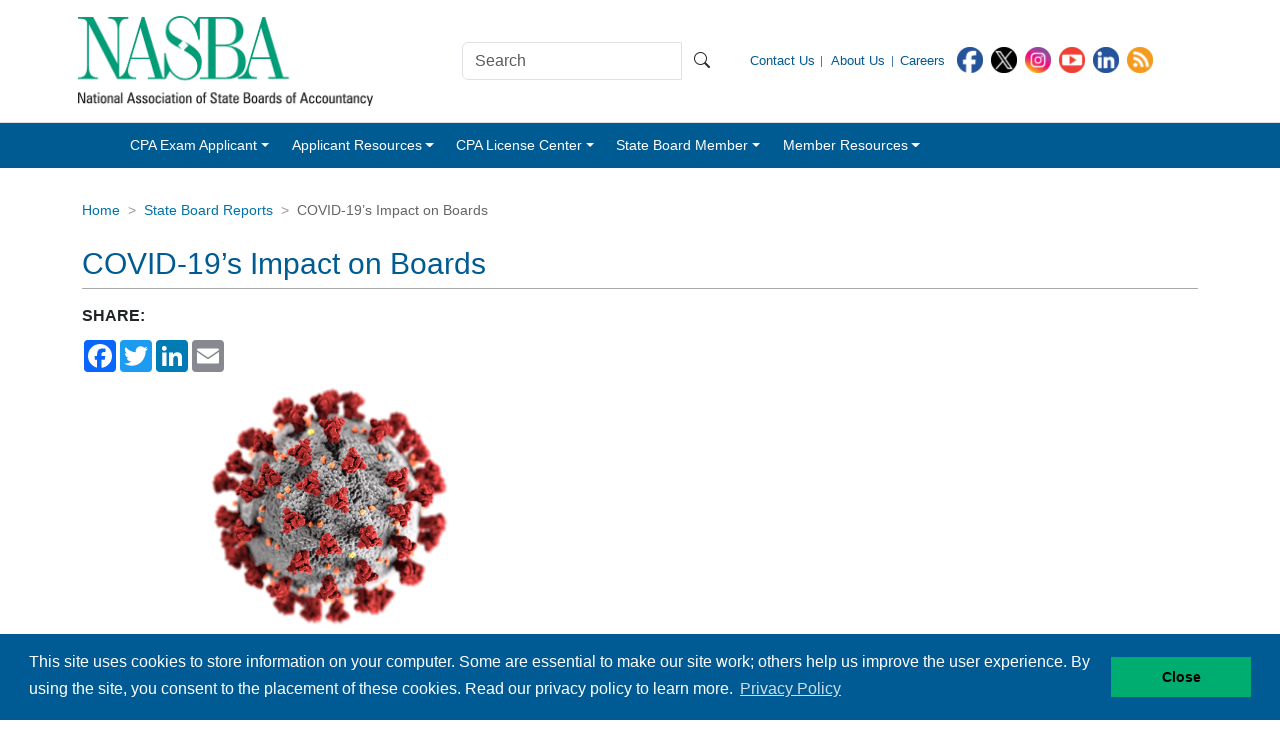

--- FILE ---
content_type: text/html; charset=UTF-8
request_url: https://nasba.org/blog/2020/07/30/covid-19s-impact-on-boards/
body_size: 14491
content:
<!DOCTYPE html>
<html lang="en-US">
  <head>
    <meta charset="utf-8">
    <meta name="viewport" content="width=device-width, initial-scale=1">
    <link rel="alternate" type="application/rss+xml" title="Announcements and News" href="https://nasba.org/feed/?cat=3023" />
    <link rel="alternate" type="application/rss+xml" title="Press Releases" href="https://nasba.org/feed/?cat=3024" />
    <link rel="alternate" type="application/rss+xml" title="Events" href="https://nasba.org/feed/?cat=2236" />
    <link rel="alternate" type="application/rss+xml" title="Blog" href="https://nasba.org/feed/?cat=2111" />
    <link rel="alternate" type="application/rss+xml" title="State Board Reports" href="https://nasba.org/feed/?cat=3028" />
    <link rel="alternate" type="application/rss+xml" title="Comment Letters" href="https://nasba.org/feed/?cat=3027" />
    <link rel="alternate" type="application/rss+xml" title="Presentations and Speeches" href="https://nasba.org/feed/?cat=3041" />
    <link rel="alternate" type="application/rss+xml" title="Exposure Drafts & Discussion Papers" href="https://nasba.org/feed/?cat=3029" />
    <link rel="index" title="NASBA" href="https://nasba.org/" />
      <!--<link rel="pingback" href="https://nasba.org/xmlrpc.php" />-->
    <link rel="profile" href="http://gmpg.org/xfn/11" />
    <link rel="shortcut icon" href="https://nasba.org/wp-content/themes/nasba_bootstrap/img/favicon.ico" />
    <link rel="stylesheet" href="https://nasba.org/wp-content/themes/nasba_bootstrap/css/bootstrap.min.css"/>
    <link rel="stylesheet" href="https://nasba.org/wp-content/themes/nasba_bootstrap/font/bootstrap-icons.min.css"/>
    <link rel="stylesheet" href="https://nasba.org/wp-content/themes/nasba_bootstrap/core.css?ver=45" media="screen, projection, print"/>
<meta name="author" content="NASBA">
    <meta name="keywords" content="NASBA,CPA,Certification,Nursing,CPE,Engineering,CPT,Accountant,Certified Public Accountant,exam,National Registry,CPA Licensing,CPA Exam,CPA Test,Professional Testing,Certification Exams,CPE Tracking,CPETracking,CPA Boards,CPA Regulation,Financial Regulation,CPA Enforcement,CPA Mobility,State Boards of Accountancy,CPA Jurisdictions,Uniform Accountancy Act,UAA,IFRS">
    <meta name="copyright" content="Copyright 2011. All rights reserved.">
    <meta name="description" content="National Association of State Boards of Accountancy" />
    <meta name="document-distribution" content="Global">
    <meta name="resource-type" content="document">
    <meta name="revisit-after" content="10 days">
    <meta http-equiv="cache-control" content="public">

    <meta http-equiv="Content-Type" content="text/html; charset=UTF-8" />

    <meta name='robots' content='index, follow, max-image-preview:large, max-snippet:-1, max-video-preview:-1' />
	<style>img:is([sizes="auto" i], [sizes^="auto," i]) { contain-intrinsic-size: 3000px 1500px }</style>
	
	<!-- This site is optimized with the Yoast SEO plugin v26.6 - https://yoast.com/wordpress/plugins/seo/ -->
	<link rel="canonical" href="https://nasba.org/blog/2020/07/30/covid-19s-impact-on-boards/" />
	<meta property="og:locale" content="en_US" />
	<meta property="og:type" content="article" />
	<meta property="og:title" content="COVID-19’s Impact on Boards - NASBA" />
	<meta property="og:description" content="SHARE: A summary of the many actions taken by Boards of Accountancy in response to the pandemic was presented to the Regional Meetings by NASBA Executive Vice President and COO Colleen Conrad and Prometric Director Kimberly Farace. In recent months many Accountancy Board members have been working from home and Boards were operating under stay-at-home&hellip;" />
	<meta property="og:url" content="https://nasba.org/blog/2020/07/30/covid-19s-impact-on-boards/" />
	<meta property="og:site_name" content="NASBA" />
	<meta property="article:publisher" content="https://www.facebook.com/pages/National-Association-of-State-Boards-of-Accountancy-NASBA/57029612379" />
	<meta property="article:published_time" content="2020-07-30T16:14:20+00:00" />
	<meta property="article:modified_time" content="2020-10-28T19:30:37+00:00" />
	<meta name="author" content="Dina Barabash" />
	<meta name="twitter:card" content="summary_large_image" />
	<meta name="twitter:creator" content="@nasba" />
	<meta name="twitter:site" content="@nasba" />
	<meta name="twitter:label1" content="Written by" />
	<meta name="twitter:data1" content="Dina Barabash" />
	<meta name="twitter:label2" content="Est. reading time" />
	<meta name="twitter:data2" content="2 minutes" />
	<script type="application/ld+json" class="yoast-schema-graph">{"@context":"https://schema.org","@graph":[{"@type":"Article","@id":"https://nasba.org/blog/2020/07/30/covid-19s-impact-on-boards/#article","isPartOf":{"@id":"https://nasba.org/blog/2020/07/30/covid-19s-impact-on-boards/"},"author":{"name":"Dina Barabash","@id":"https://nasba.org/#/schema/person/d0f4c32abb79f50f95c5bd4f9179865e"},"headline":"COVID-19’s Impact on Boards","datePublished":"2020-07-30T16:14:20+00:00","dateModified":"2020-10-28T19:30:37+00:00","mainEntityOfPage":{"@id":"https://nasba.org/blog/2020/07/30/covid-19s-impact-on-boards/"},"wordCount":496,"publisher":{"@id":"https://nasba.org/#organization"},"keywords":["2020highlights","Boards of Accountancy","covid-19"],"articleSection":["State Board Reports"],"inLanguage":"en-US"},{"@type":"WebPage","@id":"https://nasba.org/blog/2020/07/30/covid-19s-impact-on-boards/","url":"https://nasba.org/blog/2020/07/30/covid-19s-impact-on-boards/","name":"COVID-19’s Impact on Boards - NASBA","isPartOf":{"@id":"https://nasba.org/#website"},"datePublished":"2020-07-30T16:14:20+00:00","dateModified":"2020-10-28T19:30:37+00:00","breadcrumb":{"@id":"https://nasba.org/blog/2020/07/30/covid-19s-impact-on-boards/#breadcrumb"},"inLanguage":"en-US","potentialAction":[{"@type":"ReadAction","target":["https://nasba.org/blog/2020/07/30/covid-19s-impact-on-boards/"]}]},{"@type":"BreadcrumbList","@id":"https://nasba.org/blog/2020/07/30/covid-19s-impact-on-boards/#breadcrumb","itemListElement":[{"@type":"ListItem","position":1,"name":"Home","item":"https://nasba.org/"},{"@type":"ListItem","position":2,"name":"COVID-19’s Impact on Boards"}]},{"@type":"WebSite","@id":"https://nasba.org/#website","url":"https://nasba.org/","name":"NASBA","description":"National Association of State Boards of Accountancy","publisher":{"@id":"https://nasba.org/#organization"},"potentialAction":[{"@type":"SearchAction","target":{"@type":"EntryPoint","urlTemplate":"https://nasba.org/?s={search_term_string}"},"query-input":{"@type":"PropertyValueSpecification","valueRequired":true,"valueName":"search_term_string"}}],"inLanguage":"en-US"},{"@type":"Organization","@id":"https://nasba.org/#organization","name":"NASBA","url":"https://nasba.org/","logo":{"@type":"ImageObject","inLanguage":"en-US","@id":"https://nasba.org/#/schema/logo/image/","url":"https://nasba.org/wp-content/uploads/2025/07/nasba_logo.jpg","contentUrl":"https://nasba.org/wp-content/uploads/2025/07/nasba_logo.jpg","width":263,"height":79,"caption":"NASBA"},"image":{"@id":"https://nasba.org/#/schema/logo/image/"},"sameAs":["https://www.facebook.com/pages/National-Association-of-State-Boards-of-Accountancy-NASBA/57029612379","https://x.com/nasba","https://www.youtube.com/user/NASBAorg","https://www.instagram.com/nasbaorg/","https://www.linkedin.com/company/nasba"]},{"@type":"Person","@id":"https://nasba.org/#/schema/person/d0f4c32abb79f50f95c5bd4f9179865e","name":"Dina Barabash"}]}</script>
	<!-- / Yoast SEO plugin. -->


<link rel='dns-prefetch' href='//ajax.googleapis.com' />
<script type="text/javascript">
/* <![CDATA[ */
window._wpemojiSettings = {"baseUrl":"https:\/\/s.w.org\/images\/core\/emoji\/16.0.1\/72x72\/","ext":".png","svgUrl":"https:\/\/s.w.org\/images\/core\/emoji\/16.0.1\/svg\/","svgExt":".svg","source":{"concatemoji":"https:\/\/nasba.org\/wp-includes\/js\/wp-emoji-release.min.js?ver=f3fc3b2340ea0cf4c43e255589d8a1b8"}};
/*! This file is auto-generated */
!function(s,n){var o,i,e;function c(e){try{var t={supportTests:e,timestamp:(new Date).valueOf()};sessionStorage.setItem(o,JSON.stringify(t))}catch(e){}}function p(e,t,n){e.clearRect(0,0,e.canvas.width,e.canvas.height),e.fillText(t,0,0);var t=new Uint32Array(e.getImageData(0,0,e.canvas.width,e.canvas.height).data),a=(e.clearRect(0,0,e.canvas.width,e.canvas.height),e.fillText(n,0,0),new Uint32Array(e.getImageData(0,0,e.canvas.width,e.canvas.height).data));return t.every(function(e,t){return e===a[t]})}function u(e,t){e.clearRect(0,0,e.canvas.width,e.canvas.height),e.fillText(t,0,0);for(var n=e.getImageData(16,16,1,1),a=0;a<n.data.length;a++)if(0!==n.data[a])return!1;return!0}function f(e,t,n,a){switch(t){case"flag":return n(e,"\ud83c\udff3\ufe0f\u200d\u26a7\ufe0f","\ud83c\udff3\ufe0f\u200b\u26a7\ufe0f")?!1:!n(e,"\ud83c\udde8\ud83c\uddf6","\ud83c\udde8\u200b\ud83c\uddf6")&&!n(e,"\ud83c\udff4\udb40\udc67\udb40\udc62\udb40\udc65\udb40\udc6e\udb40\udc67\udb40\udc7f","\ud83c\udff4\u200b\udb40\udc67\u200b\udb40\udc62\u200b\udb40\udc65\u200b\udb40\udc6e\u200b\udb40\udc67\u200b\udb40\udc7f");case"emoji":return!a(e,"\ud83e\udedf")}return!1}function g(e,t,n,a){var r="undefined"!=typeof WorkerGlobalScope&&self instanceof WorkerGlobalScope?new OffscreenCanvas(300,150):s.createElement("canvas"),o=r.getContext("2d",{willReadFrequently:!0}),i=(o.textBaseline="top",o.font="600 32px Arial",{});return e.forEach(function(e){i[e]=t(o,e,n,a)}),i}function t(e){var t=s.createElement("script");t.src=e,t.defer=!0,s.head.appendChild(t)}"undefined"!=typeof Promise&&(o="wpEmojiSettingsSupports",i=["flag","emoji"],n.supports={everything:!0,everythingExceptFlag:!0},e=new Promise(function(e){s.addEventListener("DOMContentLoaded",e,{once:!0})}),new Promise(function(t){var n=function(){try{var e=JSON.parse(sessionStorage.getItem(o));if("object"==typeof e&&"number"==typeof e.timestamp&&(new Date).valueOf()<e.timestamp+604800&&"object"==typeof e.supportTests)return e.supportTests}catch(e){}return null}();if(!n){if("undefined"!=typeof Worker&&"undefined"!=typeof OffscreenCanvas&&"undefined"!=typeof URL&&URL.createObjectURL&&"undefined"!=typeof Blob)try{var e="postMessage("+g.toString()+"("+[JSON.stringify(i),f.toString(),p.toString(),u.toString()].join(",")+"));",a=new Blob([e],{type:"text/javascript"}),r=new Worker(URL.createObjectURL(a),{name:"wpTestEmojiSupports"});return void(r.onmessage=function(e){c(n=e.data),r.terminate(),t(n)})}catch(e){}c(n=g(i,f,p,u))}t(n)}).then(function(e){for(var t in e)n.supports[t]=e[t],n.supports.everything=n.supports.everything&&n.supports[t],"flag"!==t&&(n.supports.everythingExceptFlag=n.supports.everythingExceptFlag&&n.supports[t]);n.supports.everythingExceptFlag=n.supports.everythingExceptFlag&&!n.supports.flag,n.DOMReady=!1,n.readyCallback=function(){n.DOMReady=!0}}).then(function(){return e}).then(function(){var e;n.supports.everything||(n.readyCallback(),(e=n.source||{}).concatemoji?t(e.concatemoji):e.wpemoji&&e.twemoji&&(t(e.twemoji),t(e.wpemoji)))}))}((window,document),window._wpemojiSettings);
/* ]]> */
</script>
<link rel='stylesheet' id='responsive-slider-css' href='https://nasba.org/wp-content/plugins/responsive-slider/css/responsive-slider.css?ver=1' type='text/css' media='all' />
<style id='wp-emoji-styles-inline-css' type='text/css'>

	img.wp-smiley, img.emoji {
		display: inline !important;
		border: none !important;
		box-shadow: none !important;
		height: 1em !important;
		width: 1em !important;
		margin: 0 0.07em !important;
		vertical-align: -0.1em !important;
		background: none !important;
		padding: 0 !important;
	}
</style>
<link rel='stylesheet' id='wp-block-library-css' href='https://nasba.org/wp-includes/css/dist/block-library/style.min.css?ver=f3fc3b2340ea0cf4c43e255589d8a1b8' type='text/css' media='all' />
<style id='classic-theme-styles-inline-css' type='text/css'>
/*! This file is auto-generated */
.wp-block-button__link{color:#fff;background-color:#32373c;border-radius:9999px;box-shadow:none;text-decoration:none;padding:calc(.667em + 2px) calc(1.333em + 2px);font-size:1.125em}.wp-block-file__button{background:#32373c;color:#fff;text-decoration:none}
</style>
<link rel='stylesheet' id='wp-components-css' href='https://nasba.org/wp-includes/css/dist/components/style.min.css?ver=f3fc3b2340ea0cf4c43e255589d8a1b8' type='text/css' media='all' />
<link rel='stylesheet' id='wp-preferences-css' href='https://nasba.org/wp-includes/css/dist/preferences/style.min.css?ver=f3fc3b2340ea0cf4c43e255589d8a1b8' type='text/css' media='all' />
<link rel='stylesheet' id='wp-block-editor-css' href='https://nasba.org/wp-includes/css/dist/block-editor/style.min.css?ver=f3fc3b2340ea0cf4c43e255589d8a1b8' type='text/css' media='all' />
<link rel='stylesheet' id='popup-maker-block-library-style-css' href='https://nasba.org/wp-content/plugins/popup-maker/dist/packages/block-library-style.css?ver=dbea705cfafe089d65f1' type='text/css' media='all' />
<style id='global-styles-inline-css' type='text/css'>
:root{--wp--preset--aspect-ratio--square: 1;--wp--preset--aspect-ratio--4-3: 4/3;--wp--preset--aspect-ratio--3-4: 3/4;--wp--preset--aspect-ratio--3-2: 3/2;--wp--preset--aspect-ratio--2-3: 2/3;--wp--preset--aspect-ratio--16-9: 16/9;--wp--preset--aspect-ratio--9-16: 9/16;--wp--preset--color--black: #000000;--wp--preset--color--cyan-bluish-gray: #abb8c3;--wp--preset--color--white: #ffffff;--wp--preset--color--pale-pink: #f78da7;--wp--preset--color--vivid-red: #cf2e2e;--wp--preset--color--luminous-vivid-orange: #ff6900;--wp--preset--color--luminous-vivid-amber: #fcb900;--wp--preset--color--light-green-cyan: #7bdcb5;--wp--preset--color--vivid-green-cyan: #00d084;--wp--preset--color--pale-cyan-blue: #8ed1fc;--wp--preset--color--vivid-cyan-blue: #0693e3;--wp--preset--color--vivid-purple: #9b51e0;--wp--preset--gradient--vivid-cyan-blue-to-vivid-purple: linear-gradient(135deg,rgba(6,147,227,1) 0%,rgb(155,81,224) 100%);--wp--preset--gradient--light-green-cyan-to-vivid-green-cyan: linear-gradient(135deg,rgb(122,220,180) 0%,rgb(0,208,130) 100%);--wp--preset--gradient--luminous-vivid-amber-to-luminous-vivid-orange: linear-gradient(135deg,rgba(252,185,0,1) 0%,rgba(255,105,0,1) 100%);--wp--preset--gradient--luminous-vivid-orange-to-vivid-red: linear-gradient(135deg,rgba(255,105,0,1) 0%,rgb(207,46,46) 100%);--wp--preset--gradient--very-light-gray-to-cyan-bluish-gray: linear-gradient(135deg,rgb(238,238,238) 0%,rgb(169,184,195) 100%);--wp--preset--gradient--cool-to-warm-spectrum: linear-gradient(135deg,rgb(74,234,220) 0%,rgb(151,120,209) 20%,rgb(207,42,186) 40%,rgb(238,44,130) 60%,rgb(251,105,98) 80%,rgb(254,248,76) 100%);--wp--preset--gradient--blush-light-purple: linear-gradient(135deg,rgb(255,206,236) 0%,rgb(152,150,240) 100%);--wp--preset--gradient--blush-bordeaux: linear-gradient(135deg,rgb(254,205,165) 0%,rgb(254,45,45) 50%,rgb(107,0,62) 100%);--wp--preset--gradient--luminous-dusk: linear-gradient(135deg,rgb(255,203,112) 0%,rgb(199,81,192) 50%,rgb(65,88,208) 100%);--wp--preset--gradient--pale-ocean: linear-gradient(135deg,rgb(255,245,203) 0%,rgb(182,227,212) 50%,rgb(51,167,181) 100%);--wp--preset--gradient--electric-grass: linear-gradient(135deg,rgb(202,248,128) 0%,rgb(113,206,126) 100%);--wp--preset--gradient--midnight: linear-gradient(135deg,rgb(2,3,129) 0%,rgb(40,116,252) 100%);--wp--preset--font-size--small: 13px;--wp--preset--font-size--medium: 20px;--wp--preset--font-size--large: 36px;--wp--preset--font-size--x-large: 42px;--wp--preset--spacing--20: 0.44rem;--wp--preset--spacing--30: 0.67rem;--wp--preset--spacing--40: 1rem;--wp--preset--spacing--50: 1.5rem;--wp--preset--spacing--60: 2.25rem;--wp--preset--spacing--70: 3.38rem;--wp--preset--spacing--80: 5.06rem;--wp--preset--shadow--natural: 6px 6px 9px rgba(0, 0, 0, 0.2);--wp--preset--shadow--deep: 12px 12px 50px rgba(0, 0, 0, 0.4);--wp--preset--shadow--sharp: 6px 6px 0px rgba(0, 0, 0, 0.2);--wp--preset--shadow--outlined: 6px 6px 0px -3px rgba(255, 255, 255, 1), 6px 6px rgba(0, 0, 0, 1);--wp--preset--shadow--crisp: 6px 6px 0px rgba(0, 0, 0, 1);}:where(.is-layout-flex){gap: 0.5em;}:where(.is-layout-grid){gap: 0.5em;}body .is-layout-flex{display: flex;}.is-layout-flex{flex-wrap: wrap;align-items: center;}.is-layout-flex > :is(*, div){margin: 0;}body .is-layout-grid{display: grid;}.is-layout-grid > :is(*, div){margin: 0;}:where(.wp-block-columns.is-layout-flex){gap: 2em;}:where(.wp-block-columns.is-layout-grid){gap: 2em;}:where(.wp-block-post-template.is-layout-flex){gap: 1.25em;}:where(.wp-block-post-template.is-layout-grid){gap: 1.25em;}.has-black-color{color: var(--wp--preset--color--black) !important;}.has-cyan-bluish-gray-color{color: var(--wp--preset--color--cyan-bluish-gray) !important;}.has-white-color{color: var(--wp--preset--color--white) !important;}.has-pale-pink-color{color: var(--wp--preset--color--pale-pink) !important;}.has-vivid-red-color{color: var(--wp--preset--color--vivid-red) !important;}.has-luminous-vivid-orange-color{color: var(--wp--preset--color--luminous-vivid-orange) !important;}.has-luminous-vivid-amber-color{color: var(--wp--preset--color--luminous-vivid-amber) !important;}.has-light-green-cyan-color{color: var(--wp--preset--color--light-green-cyan) !important;}.has-vivid-green-cyan-color{color: var(--wp--preset--color--vivid-green-cyan) !important;}.has-pale-cyan-blue-color{color: var(--wp--preset--color--pale-cyan-blue) !important;}.has-vivid-cyan-blue-color{color: var(--wp--preset--color--vivid-cyan-blue) !important;}.has-vivid-purple-color{color: var(--wp--preset--color--vivid-purple) !important;}.has-black-background-color{background-color: var(--wp--preset--color--black) !important;}.has-cyan-bluish-gray-background-color{background-color: var(--wp--preset--color--cyan-bluish-gray) !important;}.has-white-background-color{background-color: var(--wp--preset--color--white) !important;}.has-pale-pink-background-color{background-color: var(--wp--preset--color--pale-pink) !important;}.has-vivid-red-background-color{background-color: var(--wp--preset--color--vivid-red) !important;}.has-luminous-vivid-orange-background-color{background-color: var(--wp--preset--color--luminous-vivid-orange) !important;}.has-luminous-vivid-amber-background-color{background-color: var(--wp--preset--color--luminous-vivid-amber) !important;}.has-light-green-cyan-background-color{background-color: var(--wp--preset--color--light-green-cyan) !important;}.has-vivid-green-cyan-background-color{background-color: var(--wp--preset--color--vivid-green-cyan) !important;}.has-pale-cyan-blue-background-color{background-color: var(--wp--preset--color--pale-cyan-blue) !important;}.has-vivid-cyan-blue-background-color{background-color: var(--wp--preset--color--vivid-cyan-blue) !important;}.has-vivid-purple-background-color{background-color: var(--wp--preset--color--vivid-purple) !important;}.has-black-border-color{border-color: var(--wp--preset--color--black) !important;}.has-cyan-bluish-gray-border-color{border-color: var(--wp--preset--color--cyan-bluish-gray) !important;}.has-white-border-color{border-color: var(--wp--preset--color--white) !important;}.has-pale-pink-border-color{border-color: var(--wp--preset--color--pale-pink) !important;}.has-vivid-red-border-color{border-color: var(--wp--preset--color--vivid-red) !important;}.has-luminous-vivid-orange-border-color{border-color: var(--wp--preset--color--luminous-vivid-orange) !important;}.has-luminous-vivid-amber-border-color{border-color: var(--wp--preset--color--luminous-vivid-amber) !important;}.has-light-green-cyan-border-color{border-color: var(--wp--preset--color--light-green-cyan) !important;}.has-vivid-green-cyan-border-color{border-color: var(--wp--preset--color--vivid-green-cyan) !important;}.has-pale-cyan-blue-border-color{border-color: var(--wp--preset--color--pale-cyan-blue) !important;}.has-vivid-cyan-blue-border-color{border-color: var(--wp--preset--color--vivid-cyan-blue) !important;}.has-vivid-purple-border-color{border-color: var(--wp--preset--color--vivid-purple) !important;}.has-vivid-cyan-blue-to-vivid-purple-gradient-background{background: var(--wp--preset--gradient--vivid-cyan-blue-to-vivid-purple) !important;}.has-light-green-cyan-to-vivid-green-cyan-gradient-background{background: var(--wp--preset--gradient--light-green-cyan-to-vivid-green-cyan) !important;}.has-luminous-vivid-amber-to-luminous-vivid-orange-gradient-background{background: var(--wp--preset--gradient--luminous-vivid-amber-to-luminous-vivid-orange) !important;}.has-luminous-vivid-orange-to-vivid-red-gradient-background{background: var(--wp--preset--gradient--luminous-vivid-orange-to-vivid-red) !important;}.has-very-light-gray-to-cyan-bluish-gray-gradient-background{background: var(--wp--preset--gradient--very-light-gray-to-cyan-bluish-gray) !important;}.has-cool-to-warm-spectrum-gradient-background{background: var(--wp--preset--gradient--cool-to-warm-spectrum) !important;}.has-blush-light-purple-gradient-background{background: var(--wp--preset--gradient--blush-light-purple) !important;}.has-blush-bordeaux-gradient-background{background: var(--wp--preset--gradient--blush-bordeaux) !important;}.has-luminous-dusk-gradient-background{background: var(--wp--preset--gradient--luminous-dusk) !important;}.has-pale-ocean-gradient-background{background: var(--wp--preset--gradient--pale-ocean) !important;}.has-electric-grass-gradient-background{background: var(--wp--preset--gradient--electric-grass) !important;}.has-midnight-gradient-background{background: var(--wp--preset--gradient--midnight) !important;}.has-small-font-size{font-size: var(--wp--preset--font-size--small) !important;}.has-medium-font-size{font-size: var(--wp--preset--font-size--medium) !important;}.has-large-font-size{font-size: var(--wp--preset--font-size--large) !important;}.has-x-large-font-size{font-size: var(--wp--preset--font-size--x-large) !important;}
:where(.wp-block-post-template.is-layout-flex){gap: 1.25em;}:where(.wp-block-post-template.is-layout-grid){gap: 1.25em;}
:where(.wp-block-columns.is-layout-flex){gap: 2em;}:where(.wp-block-columns.is-layout-grid){gap: 2em;}
:root :where(.wp-block-pullquote){font-size: 1.5em;line-height: 1.6;}
</style>
<link rel='stylesheet' id='h5p-plugin-styles-css' href='https://nasba.org/wp-content/plugins/h5p/h5p-php-library/styles/h5p.css?ver=1.16.2' type='text/css' media='all' />
<link rel='stylesheet' id='iconize-css' href='https://nasba.org/wp-content/themes/nasba_bootstrap/iconize.css?ver=1.0' type='text/css' media='all' />
<link rel='stylesheet' id='image_slider_css-css' href='https://nasba.org/wp-content/themes/nasba_bootstrap/css/js-image-slider.css?ver=f3fc3b2340ea0cf4c43e255589d8a1b8' type='text/css' media='all' />
<link rel='stylesheet' id='jquery_ui-css' href='https://nasba.org/wp-content/themes/nasba_bootstrap/css/jquery-ui.css?ver=f3fc3b2340ea0cf4c43e255589d8a1b8' type='text/css' media='all' />
<link rel='stylesheet' id='wp-members-css' href='https://nasba.org/wp-content/plugins/wp-members/assets/css/forms/generic-no-float.min.css?ver=3.5.4.5' type='text/css' media='all' />
<link rel='stylesheet' id='popup-maker-site-css' href='//nasba.org/wp-content/uploads/pum/pum-site-styles.css?generated=1755250466&#038;ver=1.21.5' type='text/css' media='all' />
<link rel="https://api.w.org/" href="https://nasba.org/wp-json/" /><link rel="alternate" title="JSON" type="application/json" href="https://nasba.org/wp-json/wp/v2/posts/58728" /><link rel="EditURI" type="application/rsd+xml" title="RSD" href="https://nasba.org/xmlrpc.php?rsd" />
<link rel='shortlink' href='https://nasba.org/?p=58728' />
<link rel="alternate" title="oEmbed (JSON)" type="application/json+oembed" href="https://nasba.org/wp-json/oembed/1.0/embed?url=https%3A%2F%2Fnasba.org%2Fblog%2F2020%2F07%2F30%2Fcovid-19s-impact-on-boards%2F" />
<link rel="alternate" title="oEmbed (XML)" type="text/xml+oembed" href="https://nasba.org/wp-json/oembed/1.0/embed?url=https%3A%2F%2Fnasba.org%2Fblog%2F2020%2F07%2F30%2Fcovid-19s-impact-on-boards%2F&#038;format=xml" />
    <title>COVID-19’s Impact on Boards - NASBA</title>

  </head>
  <body class="wp-singular post-template-default single single-post postid-58728 single-format-standard wp-theme-nasba_bootstrap cat-3028-id">

<div id="fb-root"></div>
<script>(function(d, s, id) {
  var js, fjs = d.getElementsByTagName(s)[0];
  if (d.getElementById(id)) return;
  js = d.createElement(s); js.id = id;
  js.src = "//connect.facebook.net/en_US/all.js#xfbml=1&appId=180090115421049";
  fjs.parentNode.insertBefore(js, fjs);
}(document, 'script', 'facebook-jssdk'));</script>

<a name="top"></a>

<header class="mb-4">
	<div class="p-3 text-center bg-white border-bottom d-none d-lg-block">
		<div class="container">
			<div class="row">
				<div class="col-xxl-4 col-xl-4 col-md-4 d-flex p-0">
					<a href="/" class="ms-md-2">
						<img src="/wp-content/uploads/2025/07/NASBA_logo-1.jpg" style="height: 90px;"
							alt="NASBA National Association of State Boards of Accountancy" />
					</a>
				</div>

				<div class="col-xxl-4 col-xl-3 col-md-3 d-flex align-items-center">
					<form class="w-100" role="search" method="get" id="searchform" action="/">
						<div class="input-group">
							<input type="search" class="form-control" placeholder="Search" aria-label="Search" name="s"
								id="s" />
							<button class="btn input-group-text" title="Submit Search"><i
									class="bi bi-search"></i></button>
						</div>
					</form>
				</div>

				<div class="col-xxl-4 col-xl-5 col-md-5 d-flex align-items-center">
					<div id="headernav" class="d-flex">
						<ul class="headernavtext">
							<li>
								<a class="nav-link" href="/contact-us">
									<div>Contact Us</div>
								</a>
							</li>
							<li>
								<a class="nav-link" href="/about">
									<div>About Us</div>
								</a>
							</li>
							<li>
								<a class="nav-link" href="/careers">
									<div>Careers</div>
								</a>
							</li>
						</ul>
						<ul class="headernavicons">
							<li><a rel="noopener noreferrer" target="_blank" href="https://www.facebook.com/pages/National-Association-of-State-Boards-of-Accountancy-NASBA/57029612379" title="Facebook"><img src="/wp-content/uploads/2025/07/Facebook-Circle.png" alt="Facebook" style="height: 26px" /></a></li>
							<li><a rel="noopener noreferrer" target="_blank" href="https://x.com/nasba" title="X"><img src="/wp-content/uploads/2025/07/X-Circle.png" alt="X" style="height: 26px" /></a></li>
							<li><a rel="noopener noreferrer" target="_blank" href="https://www.instagram.com/nasbaorg/" title="Instagram"><img src="/wp-content/uploads/2025/07/Instagram-Circle.png" alt="Instagram" style="height: 26px" /></a></li>
							<li><a rel="noopener noreferrer" target="_blank" href="https://www.youtube.com/user/NASBAorg" title="YouTube"><img src="/wp-content/uploads/2025/07/Youtube-Circle.png" alt="Youtube" style="height: 26px" /></a></li>
							<li><a rel="noopener noreferrer" target="_blank" href="https://www.linkedin.com/company/nasba" title="LinkedIn"><img src="/wp-content/uploads/2025/07/LinkedIn-Circle.png" alt="LinkedIn" style="height: 26px" /></a></li>
							<li><a href="/subscribe-to-nasbas-rss-feeds/" title="Subscribe to RSS"><img src="/wp-content/uploads/2025/07/RSS-Feed-Circle.png" alt="RSS Feed" style="height: 26px" /></a></li>
						</ul>
					</div>
				</div>
			</div>
		</div>
	</div>

	<!-- Navbar -->
	<nav class="navbar navbar-expand-lg bg-body-tertiary">
		<div class="container-fluid">
			<div class="d-none d-lg-block large-navbar-margin"></div>
			<a href="/" class="navbar-brand d-lg-none ms-3">
				<img class="logo" src="https://nasba.org/wp-content/themes/nasba_bootstrap/img/nasba-logo-white.svg"
					alt="NASBA National Association of State Boards of Accountancy" height="35" />
			</a>
			<button class="navbar-toggler" type="button" data-bs-toggle="collapse"
				data-bs-target="#navbarSupportedContent" aria-controls="navbarSupportedContent" aria-expanded="false"
				aria-label="Toggle navigation">
				<span class="navbar-toggler-icon"></span>
			</button>
			<div class="collapse navbar-collapse" id="navbarSupportedContent">
				<ul class="navbar-nav me-auto mb-2 mb-lg-0">
					<li  id="menu-item-79172" class="menu-item menu-item-type-custom menu-item-object-custom menu-item-has-children dropdown nav-item nav-item-79172 dropdown-menu-child-item dropdown-menu-end at_depth_0"><a href="#" class="nav-link  dropdown-toggle" data-bs-toggle="dropdown" aria-haspopup="true" aria-expanded="false" class="nav-link  dropdown-toggle" data-bs-toggle="dropdown" aria-haspopup="true" data-bs-auto-close="outside" aria-expanded="false"><div>CPA Exam Applicant</div></a>
<ul class="dropdown-menu  depth_0">
	<li  id="menu-item-79192" class="menu-item menu-item-type-custom menu-item-object-custom nav-item nav-item-79192"><a href="https://dashboard.nasba.org" class="dropdown-item " class="dropdown-item "><div>Access Your CPA Portal</div></a></li>
	<li  id="menu-item-79193" class="menu-item menu-item-type-custom menu-item-object-custom nav-item nav-item-79193"><a href="/exams/becomingacpa/" class="dropdown-item " class="dropdown-item "><div>What is a CPA?</div></a></li>
	<li  id="menu-item-79194" class="menu-item menu-item-type-custom menu-item-object-custom menu-item-has-children dropdown nav-item nav-item-79194"><a href="/exams/cpaexam/" class="dropdown-item " class="dropdown-item "><div>Applying for the CPA Exam</div></a>
	<ul class="dropdown-menu dropdown-submenu  depth_1">
		<li  id="menu-item-79195" class="menu-item menu-item-type-custom menu-item-object-custom nav-item nav-item-79195"><a href="/candidate-guide/" class="dropdown-item " class="dropdown-item "><div>Candidate Guide</div></a></li>
		<li  id="menu-item-81373" class="menu-item menu-item-type-custom menu-item-object-custom nav-item nav-item-81373"><a href="https://nasba.org/nasba-cpa-mobile-app/" class="dropdown-item " class="dropdown-item "><div>NASBA CPA Mobile App</div></a></li>
		<li  id="menu-item-79196" class="menu-item menu-item-type-custom menu-item-object-custom nav-item nav-item-79196"><a href="/exams/cpaexam/examfaq/" class="dropdown-item " class="dropdown-item "><div>Exam FAQ</div></a></li>
		<li  id="menu-item-79197" class="menu-item menu-item-type-custom menu-item-object-custom nav-item nav-item-79197"><a href="/2024-candidate-faqs/" class="dropdown-item " class="dropdown-item "><div>Candidate FAQ</div></a></li>
		<li  id="menu-item-79198" class="menu-item menu-item-type-custom menu-item-object-custom nav-item nav-item-79198"><a href="/exams/cpaexam/scores/" class="dropdown-item " class="dropdown-item "><div>Score Information</div></a></li>
		<li  id="menu-item-79199" class="menu-item menu-item-type-custom menu-item-object-custom nav-item nav-item-79199"><a href="/exams/news/" class="dropdown-item " class="dropdown-item "><div>Exam News</div></a></li>
	</ul>
</li>
	<li  id="menu-item-79200" class="menu-item menu-item-type-custom menu-item-object-custom nav-item nav-item-79200"><a href="/exams/iqex/" class="dropdown-item " class="dropdown-item "><div>International Qualification Examination (IQEX)</div></a></li>
	<li  id="menu-item-79201" class="menu-item menu-item-type-custom menu-item-object-custom menu-item-has-children dropdown nav-item nav-item-79201"><a href="/exams/international-evaluations/" class="dropdown-item " class="dropdown-item "><div>International Education Evaluation (NIES)</div></a>
	<ul class="dropdown-menu dropdown-submenu  depth_1">
		<li  id="menu-item-79202" class="menu-item menu-item-type-custom menu-item-object-custom nav-item nav-item-79202"><a href="/products/nasbainternationalevaluationservices/requirements/" class="dropdown-item " class="dropdown-item "><div>NIES Requirements</div></a></li>
		<li  id="menu-item-79203" class="menu-item menu-item-type-custom menu-item-object-custom nav-item nav-item-79203"><a href="/products/nasbainternationalevaluationservices/services-and-fees/" class="dropdown-item " class="dropdown-item "><div>NIES Services and Fees</div></a></li>
		<li  id="menu-item-79204" class="menu-item menu-item-type-custom menu-item-object-custom nav-item nav-item-79204"><a href="/products/nasbainternationalevaluationservices/faq/" class="dropdown-item " class="dropdown-item "><div>NIES FAQ</div></a></li>
	</ul>
</li>
	<li  id="menu-item-79205" class="menu-item menu-item-type-custom menu-item-object-custom nav-item nav-item-79205"><a href="https://nasbastore.org/" class="dropdown-item " class="dropdown-item "><div>NASBAstore</div></a></li>
</ul>
</li>
<li  id="menu-item-79173" class="menu-item menu-item-type-custom menu-item-object-custom menu-item-has-children dropdown nav-item nav-item-79173 dropdown-menu-child-item dropdown-menu-end at_depth_0"><a href="#" class="nav-link  dropdown-toggle" data-bs-toggle="dropdown" aria-haspopup="true" aria-expanded="false" class="nav-link  dropdown-toggle" data-bs-toggle="dropdown" aria-haspopup="true" data-bs-auto-close="outside" aria-expanded="false"><div>Applicant Resources</div></a>
<ul class="dropdown-menu  depth_0">
	<li  id="menu-item-79206" class="menu-item menu-item-type-custom menu-item-object-custom nav-item nav-item-79206"><a href="https://nasbareport.com/" class="dropdown-item " class="dropdown-item "><div>The NASBA Report on the CPA Exam</div></a></li>
	<li  id="menu-item-79207" class="menu-item menu-item-type-custom menu-item-object-custom nav-item nav-item-79207"><a href="/education/researchgrants/" class="dropdown-item " class="dropdown-item "><div>Accounting Education Research Grants</div></a></li>
	<li  id="menu-item-79208" class="menu-item menu-item-type-custom menu-item-object-custom menu-item-has-children dropdown nav-item nav-item-79208"><a href="https://thecpt.org/" class="dropdown-item " class="dropdown-item "><div>NASBA Center for the Public Trust</div></a>
	<ul class="dropdown-menu dropdown-submenu  depth_1">
		<li  id="menu-item-79209" class="menu-item menu-item-type-custom menu-item-object-custom nav-item nav-item-79209"><a href="https://www.studentcpt.org/" class="dropdown-item " class="dropdown-item "><div>Student Center for the Public Trust</div></a></li>
	</ul>
</li>
	<li  id="menu-item-79210" class="menu-item menu-item-type-custom menu-item-object-custom menu-item-has-children dropdown nav-item nav-item-79210"><a href="https://www.nasbaregistry.org/" class="dropdown-item " class="dropdown-item "><div>National CPE Sponsors</div></a>
	<ul class="dropdown-menu dropdown-submenu  depth_1">
		<li  id="menu-item-79211" class="menu-item menu-item-type-custom menu-item-object-custom nav-item nav-item-79211"><a href="/education/registrystatus/" class="dropdown-item " class="dropdown-item "><div>Confirm CPE Sponsor Status</div></a></li>
	</ul>
</li>
	<li  id="menu-item-79212" class="menu-item menu-item-type-custom menu-item-object-custom nav-item nav-item-79212"><a href="https://www.alllibrary.com/" class="dropdown-item " class="dropdown-item "><div>Accounting Licensing Library</div></a></li>
	<li  id="menu-item-79213" class="menu-item menu-item-type-custom menu-item-object-custom nav-item nav-item-79213"><a href="https://nasbastore.org/" class="dropdown-item " class="dropdown-item "><div>Wall Certificate Service</div></a></li>
	<li  id="menu-item-79214" class="menu-item menu-item-type-custom menu-item-object-custom nav-item nav-item-79214"><a href="/cpeaudit/" class="dropdown-item " class="dropdown-item "><div>CPE Audit Service</div></a></li>
	<li  id="menu-item-79215" class="menu-item menu-item-type-custom menu-item-object-custom nav-item nav-item-79215"><a href="/products/" class="dropdown-item " class="dropdown-item "><div>Products &#038; Services</div></a></li>
</ul>
</li>
<li  id="menu-item-79174" class="menu-item menu-item-type-custom menu-item-object-custom menu-item-has-children dropdown nav-item nav-item-79174 dropdown-menu-child-item dropdown-menu-end at_depth_0"><a href="#" class="nav-link  dropdown-toggle" data-bs-toggle="dropdown" aria-haspopup="true" aria-expanded="false" class="nav-link  dropdown-toggle" data-bs-toggle="dropdown" aria-haspopup="true" data-bs-auto-close="outside" aria-expanded="false"><div>CPA License Center</div></a>
<ul class="dropdown-menu  depth_0">
	<li  id="menu-item-79216" class="menu-item menu-item-type-custom menu-item-object-custom nav-item nav-item-79216"><a href="https://mycpalicense.org/" class="dropdown-item " class="dropdown-item "><div>Access Your License Account</div></a></li>
	<li  id="menu-item-79217" class="menu-item menu-item-type-custom menu-item-object-custom nav-item nav-item-79217"><a href="/licensure/gettingacpalicense/" class="dropdown-item " class="dropdown-item "><div>Getting Licensed</div></a></li>
	<li  id="menu-item-79218" class="menu-item menu-item-type-custom menu-item-object-custom nav-item nav-item-79218"><a href="/licensure/nasbalicensing/" class="dropdown-item " class="dropdown-item "><div>Applying for Your License</div></a></li>
	<li  id="menu-item-79219" class="menu-item menu-item-type-custom menu-item-object-custom nav-item nav-item-79219"><a href="/licensure/maintainingalicense/" class="dropdown-item " class="dropdown-item "><div>Maintaining Your License</div></a></li>
	<li  id="menu-item-79220" class="menu-item menu-item-type-custom menu-item-object-custom nav-item nav-item-79220"><a href="/licensure/substantialequivalency/" class="dropdown-item " class="dropdown-item "><div>Substantial Equivalency</div></a></li>
	<li  id="menu-item-79222" class="menu-item menu-item-type-custom menu-item-object-custom nav-item nav-item-79222"><a href="/licensure/mobility2/" class="dropdown-item " class="dropdown-item "><div>CPA Mobility</div></a></li>
	<li  id="menu-item-79223" class="menu-item menu-item-type-custom menu-item-object-custom nav-item nav-item-79223"><a href="/licensure/international/" class="dropdown-item " class="dropdown-item "><div>International Applicants</div></a></li>
	<li  id="menu-item-79224" class="menu-item menu-item-type-custom menu-item-object-custom nav-item nav-item-79224"><a href="/licensure/how-many-cpas/" class="dropdown-item " class="dropdown-item "><div>Current Number of CPAs</div></a></li>
</ul>
</li>
<li  id="menu-item-79175" class="menu-item menu-item-type-custom menu-item-object-custom menu-item-has-children dropdown nav-item nav-item-79175 dropdown-menu-child-item dropdown-menu-end at_depth_0"><a href="#" class="nav-link  dropdown-toggle" data-bs-toggle="dropdown" aria-haspopup="true" aria-expanded="false" class="nav-link  dropdown-toggle" data-bs-toggle="dropdown" aria-haspopup="true" data-bs-auto-close="outside" aria-expanded="false"><div>State Board Member</div></a>
<ul class="dropdown-menu  depth_0">
	<li  id="menu-item-79225" class="menu-item menu-item-type-custom menu-item-object-custom nav-item nav-item-79225"><a href="/mc/committees/" class="dropdown-item " class="dropdown-item "><div>Committees</div></a></li>
	<li  id="menu-item-79226" class="menu-item menu-item-type-custom menu-item-object-custom nav-item nav-item-79226"><a href="/mc/outreach/" class="dropdown-item " class="dropdown-item "><div>Communications &#038; Outreach</div></a></li>
	<li  id="menu-item-79227" class="menu-item menu-item-type-custom menu-item-object-custom nav-item nav-item-79227"><a href="/mc/legislativesupport/" class="dropdown-item " class="dropdown-item "><div>Legislative Support</div></a></li>
	<li  id="menu-item-79228" class="menu-item menu-item-type-custom menu-item-object-custom nav-item nav-item-79228"><a href="/mc/proc-resources/" class="dropdown-item " class="dropdown-item "><div>Peer Review Overview, Tools &#038; Resources</div></a></li>
	<li  id="menu-item-79229" class="menu-item menu-item-type-custom menu-item-object-custom nav-item nav-item-79229"><a href="/mc/enforcementtools/" class="dropdown-item " class="dropdown-item "><div>Enforcement Tools</div></a></li>
	<li  id="menu-item-79230" class="menu-item menu-item-type-custom menu-item-object-custom nav-item nav-item-79230"><a href="/mc/awards/" class="dropdown-item " class="dropdown-item "><div>NASBA Awards</div></a></li>
	<li  id="menu-item-79231" class="menu-item menu-item-type-custom menu-item-object-custom nav-item nav-item-79231"><a href="/mc/gateway/" class="dropdown-item " class="dropdown-item "><div>Board Gateway Access</div></a></li>
	<li  id="menu-item-79232" class="menu-item menu-item-type-custom menu-item-object-custom nav-item nav-item-79232"><a href="/mc/nasbanation/" class="dropdown-item " class="dropdown-item "><div>NASBA Nation</div></a></li>
	<li  id="menu-item-79233" class="menu-item menu-item-type-custom menu-item-object-custom nav-item nav-item-79233"><a href="/mc/ed-portal/" class="dropdown-item " class="dropdown-item "><div>Executive Director Portal</div></a></li>
</ul>
</li>
<li  id="menu-item-79176" class="menu-item menu-item-type-custom menu-item-object-custom menu-item-has-children dropdown nav-item nav-item-79176 dropdown-menu-child-item dropdown-menu-end at_depth_0"><a href="#" class="nav-link  dropdown-toggle" data-bs-toggle="dropdown" aria-haspopup="true" aria-expanded="false" class="nav-link  dropdown-toggle" data-bs-toggle="dropdown" aria-haspopup="true" data-bs-auto-close="outside" aria-expanded="false"><div>Member Resources</div></a>
<ul class="dropdown-menu  depth_0">
	<li  id="menu-item-79234" class="menu-item menu-item-type-custom menu-item-object-custom nav-item nav-item-79234"><a href="/meetings-events" class="dropdown-item " class="dropdown-item "><div>Meetings &#038; Events</div></a></li>
	<li  id="menu-item-79991" class="menu-item menu-item-type-custom menu-item-object-custom nav-item nav-item-79991"><a href="https://nasba.org/media-resources/publications/" class="dropdown-item " class="dropdown-item "><div>Publications</div></a></li>
	<li  id="menu-item-79235" class="menu-item menu-item-type-custom menu-item-object-custom nav-item nav-item-79235"><a href="/media-resources" class="dropdown-item " class="dropdown-item "><div>Media &#038; Resources</div></a></li>
	<li  id="menu-item-79237" class="menu-item menu-item-type-custom menu-item-object-custom nav-item nav-item-79237"><a href="/stateboards" class="dropdown-item " class="dropdown-item "><div>Boards of Accountancy</div></a></li>
	<li  id="menu-item-79238" class="menu-item menu-item-type-custom menu-item-object-custom nav-item nav-item-79238"><a href="/products" class="dropdown-item " class="dropdown-item "><div>Products &#038; Services</div></a></li>
</ul>
</li>

					<li class="nav-item d-lg-none">
						<a class="nav-link" href="/contact-us">
							<div>Contact Us</div>
						</a>
					</li>
					<li class="nav-item d-lg-none">
						<a class="nav-link" href="/about">
							<div>About Us</div>
						</a>
					</li>
					<li class="nav-item d-lg-none">
						<a class="nav-link" href="/careers">
							<div>Careers</div>
						</a>
					</li>
				</ul>

				<ul class="d-flex ms-3 d-lg-none headernavicons">
					<li><a rel="noopener noreferrer" target="_blank" href="https://www.facebook.com/pages/National-Association-of-State-Boards-of-Accountancy-NASBA/57029612379" title="Facebook"><img src="/wp-content/uploads/2025/07/Facebook-Circle.png" alt="Facebook" style="height: 26px" /></a></li>
					<li><a rel="noopener noreferrer" target="_blank" href="https://x.com/nasba" title="X"><img src="/wp-content/uploads/2025/07/X-Circle.png" alt="X" style="height: 26px" /></a></li>
					<li><a rel="noopener noreferrer" target="_blank" href="https://www.instagram.com/nasbaorg/" title="Instagram"><img src="/wp-content/uploads/2025/07/Instagram-Circle.png" alt="Instagram" style="height: 26px" /></a></li>
					<li><a rel="noopener noreferrer" target="_blank" href="https://www.youtube.com/user/NASBAorg" title="YouTube"><img src="/wp-content/uploads/2025/07/Youtube-Circle.png" alt="Youtube" style="height: 26px" /></a></li>
					<li><a rel="noopener noreferrer" target="_blank" href="https://www.linkedin.com/company/nasba" title="LinkedIn"><img src="/wp-content/uploads/2025/07/LinkedIn-Circle.png" alt="LinkedIn" style="height: 26px" /></a></li>
					<li><a href="/subscribe-to-nasbas-rss-feeds/" title="Subscribe to RSS"><img src="/wp-content/uploads/2025/07/RSS-Feed-Circle.png" alt="RSS Feed" style="height: 26px" /></a></li>
				</ul>
				<form class="d-flex d-lg-none p-3" role="search" method="get" id="searchform" action="/">
					<div class="input-group">
						<input type="search" class="form-control" placeholder="Search" aria-label="Search" name="s"
							id="s" />
						<button class="input-group-text" title="Submit Search"><i class="bi bi-search"></i></button>
					</div>
				</form>
			</div>
		</div>
	</nav>
	<!-- Navbar -->
</header>
<main>
	<div id="container"><div id="section1" class="section">
  <div id="section1wrap" class="container c12">
        <div id="contentbody">
      <div id="breadcrumb">
  <ul>
    <li><a href="https://nasba.org">Home</a></li><li><a href="https://nasba.org/blog/category/publications/newsletters/state-board-reports/">State Board Reports</a></li><li>COVID-19’s Impact on Boards</li>  </ul>
</div>
<style>
#breadcrumb {
  padding: 10px 0;
  margin-bottom: 20px;
}
#breadcrumb ul {
  list-style: none;
  padding: 0;
  margin: 0;
  display: flex;
  flex-wrap: wrap;
  align-items: center;
}
#breadcrumb ul li {
  display: inline-block;
  margin: 0;
  padding: 0;
  font-size: 14px;
  color: #666;
}
#breadcrumb ul li a {
  color: #0073aa;
  text-decoration: none;
  margin: 0;
  padding: 0;
}
#breadcrumb ul li a:hover {
  text-decoration: underline;
}
#breadcrumb ul li:not(:first-child):before {
  content: ">";
  margin: 0 8px;
  color: #999;
}
</style>      <div id="content">
                <h1>COVID-19’s Impact on Boards</h1>
        
<p><strong>SHARE:</strong><!--AddToAny BEGIN--></p>



<div class="a2a_kit a2a_kit_size_32 a2a_default_style"><a class="a2a_button_facebook"></a><a class="a2a_button_twitter"></a><a class="a2a_button_linkedin"></a><a class="a2a_button_email"></a></div>



<p><script async="" src="https://static.addtoany.com/menu/page.js"></script><!-- AddToAny END --></p>


<p><a href="/app/uploads/2020/07/Banner_09-COVID.jpg"><img fetchpriority="high" decoding="async" class="aligncenter size-full wp-image-55268" src="/app/uploads/2020/07/Banner_09-COVID.jpg" alt="" width="490" height="245" /></a></p>


<p>A summary of the many actions taken by Boards of Accountancy in response to the pandemic was presented to the Regional Meetings by NASBA Executive Vice President and COO Colleen Conrad and Prometric Director Kimberly Farace. In recent months many Accountancy Board members have been working from home and Boards were operating under stay-at-home orders, rotating staff through offices, and often only accepting visitors by appointment. For some Boards emergency rule-making was required, such as relaxing required fingerprinting for licensing or permitting virtual Board meetings. Throughout this time, NASBA has been issuing COVID-19 related communications on continuing professional education reporting, peer review and examination deadline extensions, test center closings, as well as legal resources.</p>



<p>NASBA’s CPE Sponsor Registry received requests from CPE program sponsors to allow them to convert their registered live programs to virtual presentations. NASBA did make this recommendation to the State Boards, but Ms. Conrad underscored that such a relaxation of standards was at the State Board’s discretion. Similarly, extending CPE reporting deadlines in recognition of cancelled conferences and shifts in busy season were requested, and NASBA’s recommendations went to the State Boards for their consideration. Tracking of all states’ current practices can be viewed on <a href="http://www.nasbaregistry.org/impact-of-covid-19" target="_blank" rel="noreferrer noopener">www.nasbaregistry.org/impact-of-covid-19</a>.</p>



<p>The Peer Review Board gave extensions to firms with deadlines before the end of September, but some states had to approve those extensions. Ms. Conrad reported many of the bigger firms are moving ahead with their previously scheduled peer review dates. An AICPA exposure draft on remote performance of system review procedures is expected to be released for comment in the next few months, she told the Regional Meetings.</p>



<p>Acting on a NASBA recommendation, the vast majority of states extended candidates’ NTS (notice to schedule) expiration dates until the end of the year. The Boards’ CPA credit extensions are being updated on the NASBA website as the Boards’ policies change (<a href="https://nasba.org/creditextension/" target="_blank" rel="noreferrer noopener">https://nasba.org/creditextension/</a>).</p>



<p>Prometric was reopening its testing centers based on strict Channel Resumption Criteria, Ms. Farace assured the Regional Meetings. All the US testing centers were closed March 17 through April 30, 2020. As of June 1, Prometric had 76 percent of their testing centers open and Ms. Farace said they expected to have 91 percent open by June 22, 2020 (<a rel="noreferrer noopener" href="https://www.prometric.com/site-openings" target="_blank">https://www.prometric.com/site-openings</a>). At the centers, testing hours and days are being added. Doctors from Johns Hopkins were called in to look at Prometric’s test centers and they determined Prometric could use every work station, not limiting them to every other seat. Changes had to be made to the centers’ standard operating procedures: Face coverings are required at all locations. Scratch paper is being used instead of note boards. </p>



<p>Candidates are reminded three days before their appointment about the details of Prometric’s social distancing policies, which can be found on www.prometric.com. Ms. Farace said Prometric’s goal is to have the backlog of candidates taken care of by the end of this summer.</p>
          </div></div>
      <div style="padding: 40px 10px 40px 20px;">
</div>

<!--
<a class="addthis_button_email"></a>
<script type="text/javascript">var addthis_config = {"data_track_clickback":true};</script>
<script type="text/javascript" src="http://s7.addthis.com/js/250/addthis_widget.js"></script>
-->
    </div>
  </div>
</div>
</main>
<footer class="ps-3 pt-1 pb-4">
  <div class="row mt-4 ms-0 me-0">
    <div class="col-md-3 col col-12 mb-3">
      <h5 class="mt-1">NASBA Membership</h5>
      150 Fourth Ave. North<br />
      Suite 700<br />
      Nashville, TN 37219-2417<br />
      Tel: 615-880-4200<br />
      Fax: 615-880-4290
    </div>
    <div class="col-md-6 col col-12 mb-3">
      <div id="footernav">
        <ul class="p-0">
          <li><a href="/contact-us">Contact Us</a></li>
          <li><a href="/about">About Us</a></li>
          <li><a href="/careers">Careers</a></li>
          <li><a href="https://app.smartsheet.com/b/form/03d4ce8d63c6484eb04c0c71f5c18bfa" target="_blank">Email
              Signup</a></li>
          <!-- <li><a href="/subscribe-to-nasbas-rss-feeds/">SUBSCRIBE</a></li> -->
          <li><a href="/privacypolicy" target="_blank">Privacy Policy</a></li>
          <li><a href="/termsofuse" target="_blank">Terms of Use</a></li>
          <li><a href="/cdn-cgi/l/email-protection#86f5f3f6f6e9f4f2c6e8e7f5e4e7a8e9f4e1">Technical Support</a></li>
		      <li><a href="/nasba-web-accessibility">Accessibility</a></li>
          <li><a href="/sitemap.xml">Site Map</a></li>
        </ul>
      </div>
      <h5 class="mt-4">Copyright © 2006 - <span>2026</span></h5>
      National Association of State Boards of Accountancy. All rights reserved.
    </div>
    <div class="col-md-3 col col-12 mb-3">
      <h5 class="mt-1">CPA Examination Services</h5>
      800-CPA-EXAM (800-272-3926)<br />
      <strong>International:</strong> 615-880-4250<br />
      <a href="/cdn-cgi/l/email-protection#5f3c2f3e3a273e321f313e2c3d3e71302d38"><span class="__cf_email__" data-cfemail="8ceffcede9f4ede1cce2edffeeeda2e3feeb">[email&#160;protected]</span></a></p><br />
    </div>
  </div>
</footer>

<script data-cfasync="false" src="/cdn-cgi/scripts/5c5dd728/cloudflare-static/email-decode.min.js"></script><script type="speculationrules">
{"prefetch":[{"source":"document","where":{"and":[{"href_matches":"\/*"},{"not":{"href_matches":["\/wp-*.php","\/wp-admin\/*","\/wp-content\/uploads\/*","\/wp-content\/*","\/wp-content\/plugins\/*","\/wp-content\/themes\/nasba_bootstrap\/*","\/*\\?(.+)"]}},{"not":{"selector_matches":"a[rel~=\"nofollow\"]"}},{"not":{"selector_matches":".no-prefetch, .no-prefetch a"}}]},"eagerness":"conservative"}]}
</script>
<div 
	id="pum-63537" 
	role="dialog" 
	aria-modal="false"
	aria-labelledby="pum_popup_title_63537"
	class="pum pum-overlay pum-theme-63090 pum-theme-contactuspopuptheme popmake-overlay click_open" 
	data-popmake="{&quot;id&quot;:63537,&quot;slug&quot;:&quot;iqexexamsservicepopup&quot;,&quot;theme_id&quot;:63090,&quot;cookies&quot;:[],&quot;triggers&quot;:[{&quot;type&quot;:&quot;click_open&quot;,&quot;settings&quot;:{&quot;cookie_name&quot;:&quot;&quot;,&quot;extra_selectors&quot;:&quot;.iqex-contact&quot;}}],&quot;mobile_disabled&quot;:null,&quot;tablet_disabled&quot;:null,&quot;meta&quot;:{&quot;display&quot;:{&quot;stackable&quot;:false,&quot;overlay_disabled&quot;:false,&quot;scrollable_content&quot;:false,&quot;disable_reposition&quot;:false,&quot;size&quot;:&quot;tiny&quot;,&quot;responsive_min_width&quot;:&quot;0%&quot;,&quot;responsive_min_width_unit&quot;:false,&quot;responsive_max_width&quot;:&quot;100%&quot;,&quot;responsive_max_width_unit&quot;:false,&quot;custom_width&quot;:&quot;640px&quot;,&quot;custom_width_unit&quot;:false,&quot;custom_height&quot;:&quot;380px&quot;,&quot;custom_height_unit&quot;:false,&quot;custom_height_auto&quot;:false,&quot;location&quot;:&quot;center&quot;,&quot;position_from_trigger&quot;:false,&quot;position_top&quot;:&quot;100&quot;,&quot;position_left&quot;:&quot;0&quot;,&quot;position_bottom&quot;:&quot;0&quot;,&quot;position_right&quot;:&quot;0&quot;,&quot;position_fixed&quot;:false,&quot;animation_type&quot;:&quot;fade&quot;,&quot;animation_speed&quot;:&quot;350&quot;,&quot;animation_origin&quot;:&quot;center top&quot;,&quot;overlay_zindex&quot;:false,&quot;zindex&quot;:&quot;1999999999&quot;},&quot;close&quot;:{&quot;text&quot;:&quot;&quot;,&quot;button_delay&quot;:&quot;0&quot;,&quot;overlay_click&quot;:false,&quot;esc_press&quot;:false,&quot;f4_press&quot;:false},&quot;click_open&quot;:[]}}">

	<div id="popmake-63537" class="pum-container popmake theme-63090 pum-responsive pum-responsive-tiny responsive size-tiny">

				
							<div id="pum_popup_title_63537" class="pum-title popmake-title">
				IQEX Exams Service			</div>
		
		
				<div class="pum-content popmake-content" tabindex="0">
			<p>[contact-form-7 id=&#8221;63536&#8243; title=&#8221;IQEX Exams Form&#8221;]</p>
		</div>

				
							<button type="button" class="pum-close popmake-close" aria-label="Close">
			x			</button>
		
	</div>

</div>
<div 
	id="pum-63115" 
	role="dialog" 
	aria-modal="false"
	aria-labelledby="pum_popup_title_63115"
	class="pum pum-overlay pum-theme-63090 pum-theme-contactuspopuptheme popmake-overlay click_open" 
	data-popmake="{&quot;id&quot;:63115,&quot;slug&quot;:&quot;cpaexaminationservicespopup&quot;,&quot;theme_id&quot;:63090,&quot;cookies&quot;:[],&quot;triggers&quot;:[{&quot;type&quot;:&quot;click_open&quot;,&quot;settings&quot;:{&quot;extra_selectors&quot;:&quot;&quot;,&quot;cookie_name&quot;:null}}],&quot;mobile_disabled&quot;:null,&quot;tablet_disabled&quot;:null,&quot;meta&quot;:{&quot;display&quot;:{&quot;stackable&quot;:false,&quot;overlay_disabled&quot;:false,&quot;scrollable_content&quot;:false,&quot;disable_reposition&quot;:false,&quot;size&quot;:&quot;tiny&quot;,&quot;responsive_min_width&quot;:&quot;0%&quot;,&quot;responsive_min_width_unit&quot;:false,&quot;responsive_max_width&quot;:&quot;100%&quot;,&quot;responsive_max_width_unit&quot;:false,&quot;custom_width&quot;:&quot;640px&quot;,&quot;custom_width_unit&quot;:false,&quot;custom_height&quot;:&quot;380px&quot;,&quot;custom_height_unit&quot;:false,&quot;custom_height_auto&quot;:false,&quot;location&quot;:&quot;center&quot;,&quot;position_from_trigger&quot;:false,&quot;position_top&quot;:&quot;100&quot;,&quot;position_left&quot;:&quot;0&quot;,&quot;position_bottom&quot;:&quot;0&quot;,&quot;position_right&quot;:&quot;0&quot;,&quot;position_fixed&quot;:false,&quot;animation_type&quot;:&quot;fade&quot;,&quot;animation_speed&quot;:&quot;350&quot;,&quot;animation_origin&quot;:&quot;center top&quot;,&quot;overlay_zindex&quot;:false,&quot;zindex&quot;:&quot;1999999999&quot;},&quot;close&quot;:{&quot;text&quot;:&quot;&quot;,&quot;button_delay&quot;:&quot;0&quot;,&quot;overlay_click&quot;:false,&quot;esc_press&quot;:false,&quot;f4_press&quot;:false},&quot;click_open&quot;:[]}}">

	<div id="popmake-63115" class="pum-container popmake theme-63090 pum-responsive pum-responsive-tiny responsive size-tiny">

				
							<div id="pum_popup_title_63115" class="pum-title popmake-title">
				CPA Examination Services			</div>
		
		
				<div class="pum-content popmake-content" tabindex="0">
			<p>[contact-form-7 id=&#8221;63080&#8243; title=&#8221;CPA Examination Services Form&#8221;]</p>
		</div>

				
							<button type="button" class="pum-close popmake-close" aria-label="Close">
			x			</button>
		
	</div>

</div>
<div 
	id="pum-63112" 
	role="dialog" 
	aria-modal="false"
	aria-labelledby="pum_popup_title_63112"
	class="pum pum-overlay pum-theme-63090 pum-theme-contactuspopuptheme popmake-overlay click_open" 
	data-popmake="{&quot;id&quot;:63112,&quot;slug&quot;:&quot;internationalevaluationservicespopup&quot;,&quot;theme_id&quot;:63090,&quot;cookies&quot;:[],&quot;triggers&quot;:[{&quot;type&quot;:&quot;click_open&quot;,&quot;settings&quot;:{&quot;cookie_name&quot;:&quot;&quot;,&quot;extra_selectors&quot;:&quot;.nies-contact&quot;}}],&quot;mobile_disabled&quot;:null,&quot;tablet_disabled&quot;:null,&quot;meta&quot;:{&quot;display&quot;:{&quot;stackable&quot;:false,&quot;overlay_disabled&quot;:false,&quot;scrollable_content&quot;:false,&quot;disable_reposition&quot;:false,&quot;size&quot;:&quot;tiny&quot;,&quot;responsive_min_width&quot;:&quot;0%&quot;,&quot;responsive_min_width_unit&quot;:false,&quot;responsive_max_width&quot;:&quot;100%&quot;,&quot;responsive_max_width_unit&quot;:false,&quot;custom_width&quot;:&quot;640px&quot;,&quot;custom_width_unit&quot;:false,&quot;custom_height&quot;:&quot;380px&quot;,&quot;custom_height_unit&quot;:false,&quot;custom_height_auto&quot;:false,&quot;location&quot;:&quot;center&quot;,&quot;position_from_trigger&quot;:false,&quot;position_top&quot;:&quot;100&quot;,&quot;position_left&quot;:&quot;0&quot;,&quot;position_bottom&quot;:&quot;0&quot;,&quot;position_right&quot;:&quot;0&quot;,&quot;position_fixed&quot;:false,&quot;animation_type&quot;:&quot;fade&quot;,&quot;animation_speed&quot;:&quot;350&quot;,&quot;animation_origin&quot;:&quot;center top&quot;,&quot;overlay_zindex&quot;:false,&quot;zindex&quot;:&quot;1999999999&quot;},&quot;close&quot;:{&quot;text&quot;:&quot;&quot;,&quot;button_delay&quot;:&quot;0&quot;,&quot;overlay_click&quot;:false,&quot;esc_press&quot;:false,&quot;f4_press&quot;:false},&quot;click_open&quot;:[]}}">

	<div id="popmake-63112" class="pum-container popmake theme-63090 pum-responsive pum-responsive-tiny responsive size-tiny">

				
							<div id="pum_popup_title_63112" class="pum-title popmake-title">
				International Evaluation Services (NIES)			</div>
		
		
				<div class="pum-content popmake-content" tabindex="0">
			<p>[contact-form-7 id=&#8221;63081&#8243; title=&#8221;International Evaluation Services Form&#8221;]</p>
		</div>

				
							<button type="button" class="pum-close popmake-close" aria-label="Close">
			x			</button>
		
	</div>

</div>
<div 
	id="pum-63110" 
	role="dialog" 
	aria-modal="false"
	aria-labelledby="pum_popup_title_63110"
	class="pum pum-overlay pum-theme-63090 pum-theme-contactuspopuptheme popmake-overlay click_open" 
	data-popmake="{&quot;id&quot;:63110,&quot;slug&quot;:&quot;nationalqualificationappraisalservicepopup&quot;,&quot;theme_id&quot;:63090,&quot;cookies&quot;:[],&quot;triggers&quot;:[{&quot;type&quot;:&quot;click_open&quot;,&quot;settings&quot;:{&quot;extra_selectors&quot;:&quot;&quot;,&quot;cookie_name&quot;:null}}],&quot;mobile_disabled&quot;:null,&quot;tablet_disabled&quot;:null,&quot;meta&quot;:{&quot;display&quot;:{&quot;stackable&quot;:false,&quot;overlay_disabled&quot;:false,&quot;scrollable_content&quot;:false,&quot;disable_reposition&quot;:false,&quot;size&quot;:&quot;tiny&quot;,&quot;responsive_min_width&quot;:&quot;0%&quot;,&quot;responsive_min_width_unit&quot;:false,&quot;responsive_max_width&quot;:&quot;100%&quot;,&quot;responsive_max_width_unit&quot;:false,&quot;custom_width&quot;:&quot;640px&quot;,&quot;custom_width_unit&quot;:false,&quot;custom_height&quot;:&quot;380px&quot;,&quot;custom_height_unit&quot;:false,&quot;custom_height_auto&quot;:false,&quot;location&quot;:&quot;center&quot;,&quot;position_from_trigger&quot;:false,&quot;position_top&quot;:&quot;100&quot;,&quot;position_left&quot;:&quot;0&quot;,&quot;position_bottom&quot;:&quot;0&quot;,&quot;position_right&quot;:&quot;0&quot;,&quot;position_fixed&quot;:false,&quot;animation_type&quot;:&quot;fade&quot;,&quot;animation_speed&quot;:&quot;350&quot;,&quot;animation_origin&quot;:&quot;center top&quot;,&quot;overlay_zindex&quot;:false,&quot;zindex&quot;:&quot;1999999999&quot;},&quot;close&quot;:{&quot;text&quot;:&quot;&quot;,&quot;button_delay&quot;:&quot;0&quot;,&quot;overlay_click&quot;:false,&quot;esc_press&quot;:false,&quot;f4_press&quot;:false},&quot;click_open&quot;:[]}}">

	<div id="popmake-63110" class="pum-container popmake theme-63090 pum-responsive pum-responsive-tiny responsive size-tiny">

				
							<div id="pum_popup_title_63110" class="pum-title popmake-title">
				National Qualification Appraisal Service			</div>
		
		
				<div class="pum-content popmake-content" tabindex="0">
			<p>[contact-form-7 id=&#8221;63085&#8243; title=&#8221;National Qualification Appraisal Service Form&#8221;]</p>
		</div>

				
							<button type="button" class="pum-close popmake-close" aria-label="Close">
			x			</button>
		
	</div>

</div>
<div 
	id="pum-63108" 
	role="dialog" 
	aria-modal="false"
	aria-labelledby="pum_popup_title_63108"
	class="pum pum-overlay pum-theme-63090 pum-theme-contactuspopuptheme popmake-overlay click_open" 
	data-popmake="{&quot;id&quot;:63108,&quot;slug&quot;:&quot;nationalcandidatedatabasepopup&quot;,&quot;theme_id&quot;:63090,&quot;cookies&quot;:[],&quot;triggers&quot;:[{&quot;type&quot;:&quot;click_open&quot;,&quot;settings&quot;:{&quot;extra_selectors&quot;:&quot;&quot;,&quot;cookie_name&quot;:null}}],&quot;mobile_disabled&quot;:null,&quot;tablet_disabled&quot;:null,&quot;meta&quot;:{&quot;display&quot;:{&quot;stackable&quot;:false,&quot;overlay_disabled&quot;:false,&quot;scrollable_content&quot;:false,&quot;disable_reposition&quot;:false,&quot;size&quot;:&quot;tiny&quot;,&quot;responsive_min_width&quot;:&quot;0%&quot;,&quot;responsive_min_width_unit&quot;:false,&quot;responsive_max_width&quot;:&quot;100%&quot;,&quot;responsive_max_width_unit&quot;:false,&quot;custom_width&quot;:&quot;640px&quot;,&quot;custom_width_unit&quot;:false,&quot;custom_height&quot;:&quot;380px&quot;,&quot;custom_height_unit&quot;:false,&quot;custom_height_auto&quot;:false,&quot;location&quot;:&quot;center&quot;,&quot;position_from_trigger&quot;:false,&quot;position_top&quot;:&quot;100&quot;,&quot;position_left&quot;:&quot;0&quot;,&quot;position_bottom&quot;:&quot;0&quot;,&quot;position_right&quot;:&quot;0&quot;,&quot;position_fixed&quot;:false,&quot;animation_type&quot;:&quot;fade&quot;,&quot;animation_speed&quot;:&quot;350&quot;,&quot;animation_origin&quot;:&quot;center top&quot;,&quot;overlay_zindex&quot;:false,&quot;zindex&quot;:&quot;1999999999&quot;},&quot;close&quot;:{&quot;text&quot;:&quot;&quot;,&quot;button_delay&quot;:&quot;0&quot;,&quot;overlay_click&quot;:false,&quot;esc_press&quot;:false,&quot;f4_press&quot;:false},&quot;click_open&quot;:[]}}">

	<div id="popmake-63108" class="pum-container popmake theme-63090 pum-responsive pum-responsive-tiny responsive size-tiny">

				
							<div id="pum_popup_title_63108" class="pum-title popmake-title">
				National Candidate Database			</div>
		
		
				<div class="pum-content popmake-content" tabindex="0">
			<p>[contact-form-7 id=&#8221;63084&#8243; title=&#8221;National Candidate Database Form&#8221;]</p>
		</div>

				
							<button type="button" class="pum-close popmake-close" aria-label="Close">
			x			</button>
		
	</div>

</div>
<div 
	id="pum-63106" 
	role="dialog" 
	aria-modal="false"
	aria-labelledby="pum_popup_title_63106"
	class="pum pum-overlay pum-theme-63090 pum-theme-contactuspopuptheme popmake-overlay click_open" 
	data-popmake="{&quot;id&quot;:63106,&quot;slug&quot;:&quot;licensingpopup&quot;,&quot;theme_id&quot;:63090,&quot;cookies&quot;:[],&quot;triggers&quot;:[{&quot;type&quot;:&quot;click_open&quot;,&quot;settings&quot;:{&quot;cookie_name&quot;:&quot;&quot;,&quot;extra_selectors&quot;:&quot;.licensing-contact&quot;}}],&quot;mobile_disabled&quot;:null,&quot;tablet_disabled&quot;:null,&quot;meta&quot;:{&quot;display&quot;:{&quot;stackable&quot;:false,&quot;overlay_disabled&quot;:false,&quot;scrollable_content&quot;:false,&quot;disable_reposition&quot;:false,&quot;size&quot;:&quot;tiny&quot;,&quot;responsive_min_width&quot;:&quot;0%&quot;,&quot;responsive_min_width_unit&quot;:false,&quot;responsive_max_width&quot;:&quot;100%&quot;,&quot;responsive_max_width_unit&quot;:false,&quot;custom_width&quot;:&quot;640px&quot;,&quot;custom_width_unit&quot;:false,&quot;custom_height&quot;:&quot;380px&quot;,&quot;custom_height_unit&quot;:false,&quot;custom_height_auto&quot;:false,&quot;location&quot;:&quot;center&quot;,&quot;position_from_trigger&quot;:false,&quot;position_top&quot;:&quot;100&quot;,&quot;position_left&quot;:&quot;0&quot;,&quot;position_bottom&quot;:&quot;0&quot;,&quot;position_right&quot;:&quot;0&quot;,&quot;position_fixed&quot;:false,&quot;animation_type&quot;:&quot;fade&quot;,&quot;animation_speed&quot;:&quot;350&quot;,&quot;animation_origin&quot;:&quot;center top&quot;,&quot;overlay_zindex&quot;:false,&quot;zindex&quot;:&quot;1999999999&quot;},&quot;close&quot;:{&quot;text&quot;:&quot;&quot;,&quot;button_delay&quot;:&quot;0&quot;,&quot;overlay_click&quot;:false,&quot;esc_press&quot;:false,&quot;f4_press&quot;:false},&quot;click_open&quot;:[]}}">

	<div id="popmake-63106" class="pum-container popmake theme-63090 pum-responsive pum-responsive-tiny responsive size-tiny">

				
							<div id="pum_popup_title_63106" class="pum-title popmake-title">
				Licensing			</div>
		
		
				<div class="pum-content popmake-content" tabindex="0">
			<p>[contact-form-7 id=&#8221;63082&#8243; title=&#8221;Licensing Form&#8221;]</p>
		</div>

				
							<button type="button" class="pum-close popmake-close" aria-label="Close">
			x			</button>
		
	</div>

</div>
<div 
	id="pum-63104" 
	role="dialog" 
	aria-modal="false"
	aria-labelledby="pum_popup_title_63104"
	class="pum pum-overlay pum-theme-63090 pum-theme-contactuspopuptheme popmake-overlay click_open" 
	data-popmake="{&quot;id&quot;:63104,&quot;slug&quot;:&quot;nationalregistryofcpesponsorspopup&quot;,&quot;theme_id&quot;:63090,&quot;cookies&quot;:[],&quot;triggers&quot;:[{&quot;type&quot;:&quot;click_open&quot;,&quot;settings&quot;:{&quot;extra_selectors&quot;:&quot;&quot;,&quot;cookie_name&quot;:null}}],&quot;mobile_disabled&quot;:null,&quot;tablet_disabled&quot;:null,&quot;meta&quot;:{&quot;display&quot;:{&quot;stackable&quot;:false,&quot;overlay_disabled&quot;:false,&quot;scrollable_content&quot;:false,&quot;disable_reposition&quot;:false,&quot;size&quot;:&quot;tiny&quot;,&quot;responsive_min_width&quot;:&quot;0%&quot;,&quot;responsive_min_width_unit&quot;:false,&quot;responsive_max_width&quot;:&quot;100%&quot;,&quot;responsive_max_width_unit&quot;:false,&quot;custom_width&quot;:&quot;640px&quot;,&quot;custom_width_unit&quot;:false,&quot;custom_height&quot;:&quot;380px&quot;,&quot;custom_height_unit&quot;:false,&quot;custom_height_auto&quot;:false,&quot;location&quot;:&quot;center&quot;,&quot;position_from_trigger&quot;:false,&quot;position_top&quot;:&quot;100&quot;,&quot;position_left&quot;:&quot;0&quot;,&quot;position_bottom&quot;:&quot;0&quot;,&quot;position_right&quot;:&quot;0&quot;,&quot;position_fixed&quot;:false,&quot;animation_type&quot;:&quot;fade&quot;,&quot;animation_speed&quot;:&quot;350&quot;,&quot;animation_origin&quot;:&quot;center top&quot;,&quot;overlay_zindex&quot;:false,&quot;zindex&quot;:&quot;1999999999&quot;},&quot;close&quot;:{&quot;text&quot;:&quot;&quot;,&quot;button_delay&quot;:&quot;0&quot;,&quot;overlay_click&quot;:false,&quot;esc_press&quot;:false,&quot;f4_press&quot;:false},&quot;click_open&quot;:[]}}">

	<div id="popmake-63104" class="pum-container popmake theme-63090 pum-responsive pum-responsive-tiny responsive size-tiny">

				
							<div id="pum_popup_title_63104" class="pum-title popmake-title">
				National Registry of CPE Sponsors			</div>
		
		
				<div class="pum-content popmake-content" tabindex="0">
			<p>[contact-form-7 id=&#8221;63086&#8243; title=&#8221;National Registry of CPE Sponsors Form&#8221;]</p>
		</div>

				
							<button type="button" class="pum-close popmake-close" aria-label="Close">
			x			</button>
		
	</div>

</div>
<div 
	id="pum-63102" 
	role="dialog" 
	aria-modal="false"
	aria-labelledby="pum_popup_title_63102"
	class="pum pum-overlay pum-theme-63090 pum-theme-contactuspopuptheme popmake-overlay click_open" 
	data-popmake="{&quot;id&quot;:63102,&quot;slug&quot;:&quot;pressinquiriespopup&quot;,&quot;theme_id&quot;:63090,&quot;cookies&quot;:[],&quot;triggers&quot;:[{&quot;type&quot;:&quot;click_open&quot;,&quot;settings&quot;:{&quot;extra_selectors&quot;:&quot;&quot;,&quot;cookie_name&quot;:null}}],&quot;mobile_disabled&quot;:null,&quot;tablet_disabled&quot;:null,&quot;meta&quot;:{&quot;display&quot;:{&quot;stackable&quot;:false,&quot;overlay_disabled&quot;:false,&quot;scrollable_content&quot;:false,&quot;disable_reposition&quot;:false,&quot;size&quot;:&quot;tiny&quot;,&quot;responsive_min_width&quot;:&quot;0%&quot;,&quot;responsive_min_width_unit&quot;:false,&quot;responsive_max_width&quot;:&quot;100%&quot;,&quot;responsive_max_width_unit&quot;:false,&quot;custom_width&quot;:&quot;640px&quot;,&quot;custom_width_unit&quot;:false,&quot;custom_height&quot;:&quot;380px&quot;,&quot;custom_height_unit&quot;:false,&quot;custom_height_auto&quot;:false,&quot;location&quot;:&quot;center&quot;,&quot;position_from_trigger&quot;:false,&quot;position_top&quot;:&quot;100&quot;,&quot;position_left&quot;:&quot;0&quot;,&quot;position_bottom&quot;:&quot;0&quot;,&quot;position_right&quot;:&quot;0&quot;,&quot;position_fixed&quot;:false,&quot;animation_type&quot;:&quot;fade&quot;,&quot;animation_speed&quot;:&quot;350&quot;,&quot;animation_origin&quot;:&quot;center top&quot;,&quot;overlay_zindex&quot;:false,&quot;zindex&quot;:&quot;1999999999&quot;},&quot;close&quot;:{&quot;text&quot;:&quot;&quot;,&quot;button_delay&quot;:&quot;0&quot;,&quot;overlay_click&quot;:false,&quot;esc_press&quot;:false,&quot;f4_press&quot;:false},&quot;click_open&quot;:[]}}">

	<div id="popmake-63102" class="pum-container popmake theme-63090 pum-responsive pum-responsive-tiny responsive size-tiny">

				
							<div id="pum_popup_title_63102" class="pum-title popmake-title">
				Press Inquiries			</div>
		
		
				<div class="pum-content popmake-content" tabindex="0">
			<p>[contact-form-7 id=&#8221;63087&#8243; title=&#8221;Press Inquiries Form&#8221;]</p>
		</div>

				
							<button type="button" class="pum-close popmake-close" aria-label="Close">
			x			</button>
		
	</div>

</div>
<div 
	id="pum-63100" 
	role="dialog" 
	aria-modal="false"
	aria-labelledby="pum_popup_title_63100"
	class="pum pum-overlay pum-theme-63090 pum-theme-contactuspopuptheme popmake-overlay click_open" 
	data-popmake="{&quot;id&quot;:63100,&quot;slug&quot;:&quot;websiteinquiriespopup&quot;,&quot;theme_id&quot;:63090,&quot;cookies&quot;:[],&quot;triggers&quot;:[{&quot;type&quot;:&quot;click_open&quot;,&quot;settings&quot;:{&quot;extra_selectors&quot;:&quot;&quot;,&quot;cookie_name&quot;:null}}],&quot;mobile_disabled&quot;:null,&quot;tablet_disabled&quot;:null,&quot;meta&quot;:{&quot;display&quot;:{&quot;stackable&quot;:false,&quot;overlay_disabled&quot;:false,&quot;scrollable_content&quot;:false,&quot;disable_reposition&quot;:false,&quot;size&quot;:&quot;tiny&quot;,&quot;responsive_min_width&quot;:&quot;0%&quot;,&quot;responsive_min_width_unit&quot;:false,&quot;responsive_max_width&quot;:&quot;100%&quot;,&quot;responsive_max_width_unit&quot;:false,&quot;custom_width&quot;:&quot;640px&quot;,&quot;custom_width_unit&quot;:false,&quot;custom_height&quot;:&quot;380px&quot;,&quot;custom_height_unit&quot;:false,&quot;custom_height_auto&quot;:false,&quot;location&quot;:&quot;center&quot;,&quot;position_from_trigger&quot;:false,&quot;position_top&quot;:&quot;100&quot;,&quot;position_left&quot;:&quot;0&quot;,&quot;position_bottom&quot;:&quot;0&quot;,&quot;position_right&quot;:&quot;0&quot;,&quot;position_fixed&quot;:false,&quot;animation_type&quot;:&quot;fade&quot;,&quot;animation_speed&quot;:&quot;350&quot;,&quot;animation_origin&quot;:&quot;center top&quot;,&quot;overlay_zindex&quot;:false,&quot;zindex&quot;:&quot;1999999999&quot;},&quot;close&quot;:{&quot;text&quot;:&quot;&quot;,&quot;button_delay&quot;:&quot;0&quot;,&quot;overlay_click&quot;:false,&quot;esc_press&quot;:false,&quot;f4_press&quot;:false},&quot;click_open&quot;:[]}}">

	<div id="popmake-63100" class="pum-container popmake theme-63090 pum-responsive pum-responsive-tiny responsive size-tiny">

				
							<div id="pum_popup_title_63100" class="pum-title popmake-title">
				Website Inquiries			</div>
		
		
				<div class="pum-content popmake-content" tabindex="0">
			<p>[contact-form-7 id=&#8221;63089&#8243; title=&#8221;Website Inquiries Form&#8221;]</p>
		</div>

				
							<button type="button" class="pum-close popmake-close" aria-label="Close">
			x			</button>
		
	</div>

</div>
<div 
	id="pum-63098" 
	role="dialog" 
	aria-modal="false"
	aria-labelledby="pum_popup_title_63098"
	class="pum pum-overlay pum-theme-63090 pum-theme-contactuspopuptheme popmake-overlay click_open" 
	data-popmake="{&quot;id&quot;:63098,&quot;slug&quot;:&quot;candidatecarepopup&quot;,&quot;theme_id&quot;:63090,&quot;cookies&quot;:[],&quot;triggers&quot;:[{&quot;type&quot;:&quot;click_open&quot;,&quot;settings&quot;:{&quot;extra_selectors&quot;:&quot;&quot;,&quot;cookie_name&quot;:null}}],&quot;mobile_disabled&quot;:null,&quot;tablet_disabled&quot;:null,&quot;meta&quot;:{&quot;display&quot;:{&quot;stackable&quot;:false,&quot;overlay_disabled&quot;:false,&quot;scrollable_content&quot;:false,&quot;disable_reposition&quot;:false,&quot;size&quot;:&quot;tiny&quot;,&quot;responsive_min_width&quot;:&quot;0%&quot;,&quot;responsive_min_width_unit&quot;:false,&quot;responsive_max_width&quot;:&quot;100%&quot;,&quot;responsive_max_width_unit&quot;:false,&quot;custom_width&quot;:&quot;640px&quot;,&quot;custom_width_unit&quot;:false,&quot;custom_height&quot;:&quot;380px&quot;,&quot;custom_height_unit&quot;:false,&quot;custom_height_auto&quot;:false,&quot;location&quot;:&quot;center&quot;,&quot;position_from_trigger&quot;:false,&quot;position_top&quot;:&quot;100&quot;,&quot;position_left&quot;:&quot;0&quot;,&quot;position_bottom&quot;:&quot;0&quot;,&quot;position_right&quot;:&quot;0&quot;,&quot;position_fixed&quot;:false,&quot;animation_type&quot;:&quot;fade&quot;,&quot;animation_speed&quot;:&quot;350&quot;,&quot;animation_origin&quot;:&quot;center top&quot;,&quot;overlay_zindex&quot;:false,&quot;zindex&quot;:&quot;1999999999&quot;},&quot;close&quot;:{&quot;text&quot;:&quot;&quot;,&quot;button_delay&quot;:&quot;0&quot;,&quot;overlay_click&quot;:false,&quot;esc_press&quot;:false,&quot;f4_press&quot;:false},&quot;click_open&quot;:[]}}">

	<div id="popmake-63098" class="pum-container popmake theme-63090 pum-responsive pum-responsive-tiny responsive size-tiny">

				
							<div id="pum_popup_title_63098" class="pum-title popmake-title">
				Candidate Care			</div>
		
		
				<div class="pum-content popmake-content" tabindex="0">
			<p>[contact-form-7 id=&#8221;63069&#8243; title=&#8221;Candidate Care Form&#8221;]</p>
		</div>

				
							<button type="button" class="pum-close popmake-close" aria-label="Close">
			x			</button>
		
	</div>

</div>
<div 
	id="pum-63096" 
	role="dialog" 
	aria-modal="false"
	aria-labelledby="pum_popup_title_63096"
	class="pum pum-overlay pum-theme-63090 pum-theme-contactuspopuptheme popmake-overlay click_open" 
	data-popmake="{&quot;id&quot;:63096,&quot;slug&quot;:&quot;nasbaexperienceverificationpopup&quot;,&quot;theme_id&quot;:63090,&quot;cookies&quot;:[],&quot;triggers&quot;:[{&quot;type&quot;:&quot;click_open&quot;,&quot;settings&quot;:{&quot;extra_selectors&quot;:&quot;&quot;,&quot;cookie_name&quot;:null}}],&quot;mobile_disabled&quot;:null,&quot;tablet_disabled&quot;:null,&quot;meta&quot;:{&quot;display&quot;:{&quot;stackable&quot;:false,&quot;overlay_disabled&quot;:false,&quot;scrollable_content&quot;:false,&quot;disable_reposition&quot;:false,&quot;size&quot;:&quot;tiny&quot;,&quot;responsive_min_width&quot;:&quot;0%&quot;,&quot;responsive_min_width_unit&quot;:false,&quot;responsive_max_width&quot;:&quot;100%&quot;,&quot;responsive_max_width_unit&quot;:false,&quot;custom_width&quot;:&quot;640px&quot;,&quot;custom_width_unit&quot;:false,&quot;custom_height&quot;:&quot;380px&quot;,&quot;custom_height_unit&quot;:false,&quot;custom_height_auto&quot;:false,&quot;location&quot;:&quot;center&quot;,&quot;position_from_trigger&quot;:false,&quot;position_top&quot;:&quot;100&quot;,&quot;position_left&quot;:&quot;0&quot;,&quot;position_bottom&quot;:&quot;0&quot;,&quot;position_right&quot;:&quot;0&quot;,&quot;position_fixed&quot;:false,&quot;animation_type&quot;:&quot;fade&quot;,&quot;animation_speed&quot;:&quot;350&quot;,&quot;animation_origin&quot;:&quot;center top&quot;,&quot;overlay_zindex&quot;:false,&quot;zindex&quot;:&quot;1999999999&quot;},&quot;close&quot;:{&quot;text&quot;:&quot;&quot;,&quot;button_delay&quot;:&quot;0&quot;,&quot;overlay_click&quot;:false,&quot;esc_press&quot;:false,&quot;f4_press&quot;:false},&quot;click_open&quot;:[]}}">

	<div id="popmake-63096" class="pum-container popmake theme-63090 pum-responsive pum-responsive-tiny responsive size-tiny">

				
							<div id="pum_popup_title_63096" class="pum-title popmake-title">
				NASBA Experience Verification			</div>
		
		
				<div class="pum-content popmake-content" tabindex="0">
			<p>[contact-form-7 id=&#8221;63083&#8243; title=&#8221;NASBA Experience Verification Form&#8221;]</p>
		</div>

				
							<button type="button" class="pum-close popmake-close" aria-label="Close">
			x			</button>
		
	</div>

</div>
<div 
	id="pum-63094" 
	role="dialog" 
	aria-modal="false"
	aria-labelledby="pum_popup_title_63094"
	class="pum pum-overlay pum-theme-63090 pum-theme-contactuspopuptheme popmake-overlay click_open" 
	data-popmake="{&quot;id&quot;:63094,&quot;slug&quot;:&quot;testingaccommodationspopup&quot;,&quot;theme_id&quot;:63090,&quot;cookies&quot;:[],&quot;triggers&quot;:[{&quot;type&quot;:&quot;click_open&quot;,&quot;settings&quot;:{&quot;extra_selectors&quot;:&quot;&quot;,&quot;cookie_name&quot;:null}}],&quot;mobile_disabled&quot;:null,&quot;tablet_disabled&quot;:null,&quot;meta&quot;:{&quot;display&quot;:{&quot;stackable&quot;:false,&quot;overlay_disabled&quot;:false,&quot;scrollable_content&quot;:false,&quot;disable_reposition&quot;:false,&quot;size&quot;:&quot;tiny&quot;,&quot;responsive_min_width&quot;:&quot;0%&quot;,&quot;responsive_min_width_unit&quot;:false,&quot;responsive_max_width&quot;:&quot;100%&quot;,&quot;responsive_max_width_unit&quot;:false,&quot;custom_width&quot;:&quot;640px&quot;,&quot;custom_width_unit&quot;:false,&quot;custom_height&quot;:&quot;380px&quot;,&quot;custom_height_unit&quot;:false,&quot;custom_height_auto&quot;:false,&quot;location&quot;:&quot;center&quot;,&quot;position_from_trigger&quot;:false,&quot;position_top&quot;:&quot;100&quot;,&quot;position_left&quot;:&quot;0&quot;,&quot;position_bottom&quot;:&quot;0&quot;,&quot;position_right&quot;:&quot;0&quot;,&quot;position_fixed&quot;:false,&quot;animation_type&quot;:&quot;fade&quot;,&quot;animation_speed&quot;:&quot;350&quot;,&quot;animation_origin&quot;:&quot;center top&quot;,&quot;overlay_zindex&quot;:false,&quot;zindex&quot;:&quot;1999999999&quot;},&quot;close&quot;:{&quot;text&quot;:&quot;&quot;,&quot;button_delay&quot;:&quot;0&quot;,&quot;overlay_click&quot;:false,&quot;esc_press&quot;:false,&quot;f4_press&quot;:false},&quot;click_open&quot;:[]}}">

	<div id="popmake-63094" class="pum-container popmake theme-63090 pum-responsive pum-responsive-tiny responsive size-tiny">

				
							<div id="pum_popup_title_63094" class="pum-title popmake-title">
				Testing Accommodations			</div>
		
		
				<div class="pum-content popmake-content" tabindex="0">
			<p>[contact-form-7 id=&#8221;63088&#8243; title=&#8221;Testing Accommodations Form&#8221;]</p>
		</div>

				
							<button type="button" class="pum-close popmake-close" aria-label="Close">
			x			</button>
		
	</div>

</div>
<div 
	id="pum-63092" 
	role="dialog" 
	aria-modal="false"
	aria-labelledby="pum_popup_title_63092"
	class="pum pum-overlay pum-theme-63090 pum-theme-contactuspopuptheme popmake-overlay click_open" 
	data-popmake="{&quot;id&quot;:63092,&quot;slug&quot;:&quot;cpaexamcontactpopup&quot;,&quot;theme_id&quot;:63090,&quot;cookies&quot;:[],&quot;triggers&quot;:[{&quot;type&quot;:&quot;click_open&quot;,&quot;settings&quot;:{&quot;cookie_name&quot;:&quot;&quot;,&quot;extra_selectors&quot;:&quot;.cpa-exam-contact&quot;}}],&quot;mobile_disabled&quot;:null,&quot;tablet_disabled&quot;:null,&quot;meta&quot;:{&quot;display&quot;:{&quot;stackable&quot;:false,&quot;overlay_disabled&quot;:false,&quot;scrollable_content&quot;:false,&quot;disable_reposition&quot;:false,&quot;size&quot;:&quot;tiny&quot;,&quot;responsive_min_width&quot;:&quot;0%&quot;,&quot;responsive_min_width_unit&quot;:false,&quot;responsive_max_width&quot;:&quot;100%&quot;,&quot;responsive_max_width_unit&quot;:false,&quot;custom_width&quot;:&quot;640px&quot;,&quot;custom_width_unit&quot;:false,&quot;custom_height&quot;:&quot;380px&quot;,&quot;custom_height_unit&quot;:false,&quot;custom_height_auto&quot;:false,&quot;location&quot;:&quot;center&quot;,&quot;position_from_trigger&quot;:false,&quot;position_top&quot;:&quot;100&quot;,&quot;position_left&quot;:&quot;0&quot;,&quot;position_bottom&quot;:&quot;0&quot;,&quot;position_right&quot;:&quot;0&quot;,&quot;position_fixed&quot;:false,&quot;animation_type&quot;:&quot;fade&quot;,&quot;animation_speed&quot;:&quot;350&quot;,&quot;animation_origin&quot;:&quot;center top&quot;,&quot;overlay_zindex&quot;:false,&quot;zindex&quot;:&quot;1999999999&quot;},&quot;close&quot;:{&quot;text&quot;:&quot;&quot;,&quot;button_delay&quot;:&quot;0&quot;,&quot;overlay_click&quot;:false,&quot;esc_press&quot;:false,&quot;f4_press&quot;:false},&quot;click_open&quot;:[]}}">

	<div id="popmake-63092" class="pum-container popmake theme-63090 pum-responsive pum-responsive-tiny responsive size-tiny">

				
							<div id="pum_popup_title_63092" class="pum-title popmake-title">
				CPA Exam			</div>
		
		
				<div class="pum-content popmake-content" tabindex="0">
			<p>[contact-form-7 id=&#8221;63079&#8243; title=&#8221;CPA Exam Contact Form&#8221;]</p>
		</div>

				
							<button type="button" class="pum-close popmake-close" aria-label="Close">
			x			</button>
		
	</div>

</div>
<script type="text/javascript" src="https://nasba.org/wp-content/themes/nasba_bootstrap/js/jquery-3.4.1.min.js" id="jquery-js"></script>
<script type="text/javascript" src="https://ajax.googleapis.com/ajax/libs/jqueryui/1.10.2/jquery-ui.min.js?ver=1.10.2" id="jquery-ui-all-js"></script>
<script type="text/javascript" id="responsive-slider_flex-slider-js-extra">
/* <![CDATA[ */
var slider = {"effect":"fade","delay":"5000","duration":"700","start":"1"};
/* ]]> */
</script>
<script type="text/javascript" src="https://nasba.org/wp-content/plugins/responsive-slider/responsive-slider.js?ver=1" id="responsive-slider_flex-slider-js"></script>
<script type="text/javascript" src="https://nasba.org/wp-content/themes/nasba_bootstrap/js/bootstrap.bundle.min.js" id="bootstrap-js"></script>
<script type="text/javascript" src="https://nasba.org/wp-content/themes/nasba_bootstrap/js/js.slidermult.js?ver=1.0" id="slidermult-js"></script>
<script type="text/javascript" src="https://nasba.org/wp-content/themes/nasba_bootstrap/js/js.slidermult2.js?ver=1.0" id="slidermult2-js"></script>
<script type="text/javascript" src="https://nasba.org/wp-content/themes/nasba_bootstrap/js/jscript_toggle.js?ver=1.0" id="jscript_toggle-js"></script>
<script type="text/javascript" src="https://nasba.org/wp-content/themes/nasba_bootstrap/js/js-image-slider.js?ver=1.0" id="image_slider_js-js"></script>
<script type="text/javascript" src="https://nasba.org/wp-content/themes/nasba_bootstrap/js/list.js?ver=f3fc3b2340ea0cf4c43e255589d8a1b8" id="list-js"></script>
<script type="text/javascript" src="https://nasba.org/wp-includes/js/jquery/ui/core.min.js?ver=1.13.3" id="jquery-ui-core-js"></script>
<script type="text/javascript" src="https://nasba.org/wp-includes/js/dist/hooks.min.js?ver=4d63a3d491d11ffd8ac6" id="wp-hooks-js"></script>
<script type="text/javascript" id="popup-maker-site-js-extra">
/* <![CDATA[ */
var pum_vars = {"version":"1.21.5","pm_dir_url":"https:\/\/nasba.org\/wp-content\/plugins\/popup-maker\/","ajaxurl":"https:\/\/nasba.org\/wp-admin\/admin-ajax.php","restapi":"https:\/\/nasba.org\/wp-json\/pum\/v1","rest_nonce":null,"default_theme":"63070","debug_mode":"","disable_tracking":"","home_url":"\/","message_position":"top","core_sub_forms_enabled":"1","popups":[],"cookie_domain":"","analytics_enabled":"1","analytics_route":"analytics","analytics_api":"https:\/\/nasba.org\/wp-json\/pum\/v1"};
var pum_sub_vars = {"ajaxurl":"https:\/\/nasba.org\/wp-admin\/admin-ajax.php","message_position":"top"};
var pum_popups = {"pum-63537":{"triggers":[{"type":"click_open","settings":{"cookie_name":"","extra_selectors":".iqex-contact"}}],"cookies":[],"disable_on_mobile":false,"disable_on_tablet":false,"atc_promotion":null,"explain":null,"type_section":null,"theme_id":"63090","size":"tiny","responsive_min_width":"0%","responsive_max_width":"100%","custom_width":"640px","custom_height_auto":false,"custom_height":"380px","scrollable_content":false,"animation_type":"fade","animation_speed":"350","animation_origin":"center top","open_sound":"none","custom_sound":"","location":"center","position_top":"100","position_bottom":"0","position_left":"0","position_right":"0","position_from_trigger":false,"position_fixed":false,"overlay_disabled":false,"stackable":false,"disable_reposition":false,"zindex":"1999999999","close_button_delay":"0","fi_promotion":null,"close_on_form_submission":false,"close_on_form_submission_delay":"0","close_on_overlay_click":false,"close_on_esc_press":false,"close_on_f4_press":false,"disable_form_reopen":false,"disable_accessibility":false,"theme_slug":"contactuspopuptheme","id":63537,"slug":"iqexexamsservicepopup"},"pum-63115":{"triggers":[],"cookies":[],"disable_on_mobile":false,"disable_on_tablet":false,"atc_promotion":null,"explain":null,"type_section":null,"theme_id":"63090","size":"tiny","responsive_min_width":"0%","responsive_max_width":"100%","custom_width":"640px","custom_height_auto":false,"custom_height":"380px","scrollable_content":false,"animation_type":"fade","animation_speed":"350","animation_origin":"center top","open_sound":"none","custom_sound":"","location":"center","position_top":"100","position_bottom":"0","position_left":"0","position_right":"0","position_from_trigger":false,"position_fixed":false,"overlay_disabled":false,"stackable":false,"disable_reposition":false,"zindex":"1999999999","close_button_delay":"0","fi_promotion":null,"close_on_form_submission":false,"close_on_form_submission_delay":"0","close_on_overlay_click":false,"close_on_esc_press":false,"close_on_f4_press":false,"disable_form_reopen":false,"disable_accessibility":false,"theme_slug":"contactuspopuptheme","id":63115,"slug":"cpaexaminationservicespopup"},"pum-63112":{"triggers":[{"type":"click_open","settings":{"cookie_name":"","extra_selectors":".nies-contact"}}],"cookies":[],"disable_on_mobile":false,"disable_on_tablet":false,"atc_promotion":null,"explain":null,"type_section":null,"theme_id":"63090","size":"tiny","responsive_min_width":"0%","responsive_max_width":"100%","custom_width":"640px","custom_height_auto":false,"custom_height":"380px","scrollable_content":false,"animation_type":"fade","animation_speed":"350","animation_origin":"center top","open_sound":"none","custom_sound":"","location":"center","position_top":"100","position_bottom":"0","position_left":"0","position_right":"0","position_from_trigger":false,"position_fixed":false,"overlay_disabled":false,"stackable":false,"disable_reposition":false,"zindex":"1999999999","close_button_delay":"0","fi_promotion":null,"close_on_form_submission":false,"close_on_form_submission_delay":"0","close_on_overlay_click":false,"close_on_esc_press":false,"close_on_f4_press":false,"disable_form_reopen":false,"disable_accessibility":false,"theme_slug":"contactuspopuptheme","id":63112,"slug":"internationalevaluationservicespopup"},"pum-63110":{"triggers":[],"cookies":[],"disable_on_mobile":false,"disable_on_tablet":false,"atc_promotion":null,"explain":null,"type_section":null,"theme_id":"63090","size":"tiny","responsive_min_width":"0%","responsive_max_width":"100%","custom_width":"640px","custom_height_auto":false,"custom_height":"380px","scrollable_content":false,"animation_type":"fade","animation_speed":"350","animation_origin":"center top","open_sound":"none","custom_sound":"","location":"center","position_top":"100","position_bottom":"0","position_left":"0","position_right":"0","position_from_trigger":false,"position_fixed":false,"overlay_disabled":false,"stackable":false,"disable_reposition":false,"zindex":"1999999999","close_button_delay":"0","fi_promotion":null,"close_on_form_submission":false,"close_on_form_submission_delay":"0","close_on_overlay_click":false,"close_on_esc_press":false,"close_on_f4_press":false,"disable_form_reopen":false,"disable_accessibility":false,"theme_slug":"contactuspopuptheme","id":63110,"slug":"nationalqualificationappraisalservicepopup"},"pum-63108":{"triggers":[],"cookies":[],"disable_on_mobile":false,"disable_on_tablet":false,"atc_promotion":null,"explain":null,"type_section":null,"theme_id":"63090","size":"tiny","responsive_min_width":"0%","responsive_max_width":"100%","custom_width":"640px","custom_height_auto":false,"custom_height":"380px","scrollable_content":false,"animation_type":"fade","animation_speed":"350","animation_origin":"center top","open_sound":"none","custom_sound":"","location":"center","position_top":"100","position_bottom":"0","position_left":"0","position_right":"0","position_from_trigger":false,"position_fixed":false,"overlay_disabled":false,"stackable":false,"disable_reposition":false,"zindex":"1999999999","close_button_delay":"0","fi_promotion":null,"close_on_form_submission":false,"close_on_form_submission_delay":"0","close_on_overlay_click":false,"close_on_esc_press":false,"close_on_f4_press":false,"disable_form_reopen":false,"disable_accessibility":false,"theme_slug":"contactuspopuptheme","id":63108,"slug":"nationalcandidatedatabasepopup"},"pum-63106":{"triggers":[{"type":"click_open","settings":{"cookie_name":"","extra_selectors":".licensing-contact"}}],"cookies":[],"disable_on_mobile":false,"disable_on_tablet":false,"atc_promotion":null,"explain":null,"type_section":null,"theme_id":"63090","size":"tiny","responsive_min_width":"0%","responsive_max_width":"100%","custom_width":"640px","custom_height_auto":false,"custom_height":"380px","scrollable_content":false,"animation_type":"fade","animation_speed":"350","animation_origin":"center top","open_sound":"none","custom_sound":"","location":"center","position_top":"100","position_bottom":"0","position_left":"0","position_right":"0","position_from_trigger":false,"position_fixed":false,"overlay_disabled":false,"stackable":false,"disable_reposition":false,"zindex":"1999999999","close_button_delay":"0","fi_promotion":null,"close_on_form_submission":false,"close_on_form_submission_delay":"0","close_on_overlay_click":false,"close_on_esc_press":false,"close_on_f4_press":false,"disable_form_reopen":false,"disable_accessibility":false,"theme_slug":"contactuspopuptheme","id":63106,"slug":"licensingpopup"},"pum-63104":{"triggers":[],"cookies":[],"disable_on_mobile":false,"disable_on_tablet":false,"atc_promotion":null,"explain":null,"type_section":null,"theme_id":"63090","size":"tiny","responsive_min_width":"0%","responsive_max_width":"100%","custom_width":"640px","custom_height_auto":false,"custom_height":"380px","scrollable_content":false,"animation_type":"fade","animation_speed":"350","animation_origin":"center top","open_sound":"none","custom_sound":"","location":"center","position_top":"100","position_bottom":"0","position_left":"0","position_right":"0","position_from_trigger":false,"position_fixed":false,"overlay_disabled":false,"stackable":false,"disable_reposition":false,"zindex":"1999999999","close_button_delay":"0","fi_promotion":null,"close_on_form_submission":false,"close_on_form_submission_delay":"0","close_on_overlay_click":false,"close_on_esc_press":false,"close_on_f4_press":false,"disable_form_reopen":false,"disable_accessibility":false,"theme_slug":"contactuspopuptheme","id":63104,"slug":"nationalregistryofcpesponsorspopup"},"pum-63102":{"triggers":[],"cookies":[],"disable_on_mobile":false,"disable_on_tablet":false,"atc_promotion":null,"explain":null,"type_section":null,"theme_id":"63090","size":"tiny","responsive_min_width":"0%","responsive_max_width":"100%","custom_width":"640px","custom_height_auto":false,"custom_height":"380px","scrollable_content":false,"animation_type":"fade","animation_speed":"350","animation_origin":"center top","open_sound":"none","custom_sound":"","location":"center","position_top":"100","position_bottom":"0","position_left":"0","position_right":"0","position_from_trigger":false,"position_fixed":false,"overlay_disabled":false,"stackable":false,"disable_reposition":false,"zindex":"1999999999","close_button_delay":"0","fi_promotion":null,"close_on_form_submission":false,"close_on_form_submission_delay":"0","close_on_overlay_click":false,"close_on_esc_press":false,"close_on_f4_press":false,"disable_form_reopen":false,"disable_accessibility":false,"theme_slug":"contactuspopuptheme","id":63102,"slug":"pressinquiriespopup"},"pum-63100":{"triggers":[],"cookies":[],"disable_on_mobile":false,"disable_on_tablet":false,"atc_promotion":null,"explain":null,"type_section":null,"theme_id":"63090","size":"tiny","responsive_min_width":"0%","responsive_max_width":"100%","custom_width":"640px","custom_height_auto":false,"custom_height":"380px","scrollable_content":false,"animation_type":"fade","animation_speed":"350","animation_origin":"center top","open_sound":"none","custom_sound":"","location":"center","position_top":"100","position_bottom":"0","position_left":"0","position_right":"0","position_from_trigger":false,"position_fixed":false,"overlay_disabled":false,"stackable":false,"disable_reposition":false,"zindex":"1999999999","close_button_delay":"0","fi_promotion":null,"close_on_form_submission":false,"close_on_form_submission_delay":"0","close_on_overlay_click":false,"close_on_esc_press":false,"close_on_f4_press":false,"disable_form_reopen":false,"disable_accessibility":false,"theme_slug":"contactuspopuptheme","id":63100,"slug":"websiteinquiriespopup"},"pum-63098":{"triggers":[],"cookies":[],"disable_on_mobile":false,"disable_on_tablet":false,"atc_promotion":null,"explain":null,"type_section":null,"theme_id":"63090","size":"tiny","responsive_min_width":"0%","responsive_max_width":"100%","custom_width":"640px","custom_height_auto":false,"custom_height":"380px","scrollable_content":false,"animation_type":"fade","animation_speed":"350","animation_origin":"center top","open_sound":"none","custom_sound":"","location":"center","position_top":"100","position_bottom":"0","position_left":"0","position_right":"0","position_from_trigger":false,"position_fixed":false,"overlay_disabled":false,"stackable":false,"disable_reposition":false,"zindex":"1999999999","close_button_delay":"0","fi_promotion":null,"close_on_form_submission":false,"close_on_form_submission_delay":"0","close_on_overlay_click":false,"close_on_esc_press":false,"close_on_f4_press":false,"disable_form_reopen":false,"disable_accessibility":false,"theme_slug":"contactuspopuptheme","id":63098,"slug":"candidatecarepopup"},"pum-63096":{"triggers":[],"cookies":[],"disable_on_mobile":false,"disable_on_tablet":false,"atc_promotion":null,"explain":null,"type_section":null,"theme_id":"63090","size":"tiny","responsive_min_width":"0%","responsive_max_width":"100%","custom_width":"640px","custom_height_auto":false,"custom_height":"380px","scrollable_content":false,"animation_type":"fade","animation_speed":"350","animation_origin":"center top","open_sound":"none","custom_sound":"","location":"center","position_top":"100","position_bottom":"0","position_left":"0","position_right":"0","position_from_trigger":false,"position_fixed":false,"overlay_disabled":false,"stackable":false,"disable_reposition":false,"zindex":"1999999999","close_button_delay":"0","fi_promotion":null,"close_on_form_submission":false,"close_on_form_submission_delay":"0","close_on_overlay_click":false,"close_on_esc_press":false,"close_on_f4_press":false,"disable_form_reopen":false,"disable_accessibility":false,"theme_slug":"contactuspopuptheme","id":63096,"slug":"nasbaexperienceverificationpopup"},"pum-63094":{"triggers":[],"cookies":[],"disable_on_mobile":false,"disable_on_tablet":false,"atc_promotion":null,"explain":null,"type_section":null,"theme_id":"63090","size":"tiny","responsive_min_width":"0%","responsive_max_width":"100%","custom_width":"640px","custom_height_auto":false,"custom_height":"380px","scrollable_content":false,"animation_type":"fade","animation_speed":"350","animation_origin":"center top","open_sound":"none","custom_sound":"","location":"center","position_top":"100","position_bottom":"0","position_left":"0","position_right":"0","position_from_trigger":false,"position_fixed":false,"overlay_disabled":false,"stackable":false,"disable_reposition":false,"zindex":"1999999999","close_button_delay":"0","fi_promotion":null,"close_on_form_submission":false,"close_on_form_submission_delay":"0","close_on_overlay_click":false,"close_on_esc_press":false,"close_on_f4_press":false,"disable_form_reopen":false,"disable_accessibility":false,"theme_slug":"contactuspopuptheme","id":63094,"slug":"testingaccommodationspopup"},"pum-63092":{"triggers":[{"type":"click_open","settings":{"cookie_name":"","extra_selectors":".cpa-exam-contact"}}],"cookies":[],"disable_on_mobile":false,"disable_on_tablet":false,"atc_promotion":null,"explain":null,"type_section":null,"theme_id":"63090","size":"tiny","responsive_min_width":"0%","responsive_max_width":"100%","custom_width":"640px","custom_height_auto":false,"custom_height":"380px","scrollable_content":false,"animation_type":"fade","animation_speed":"350","animation_origin":"center top","open_sound":"none","custom_sound":"","location":"center","position_top":"100","position_bottom":"0","position_left":"0","position_right":"0","position_from_trigger":false,"position_fixed":false,"overlay_disabled":false,"stackable":false,"disable_reposition":false,"zindex":"1999999999","close_button_delay":"0","fi_promotion":null,"close_on_form_submission":false,"close_on_form_submission_delay":"0","close_on_overlay_click":false,"close_on_esc_press":false,"close_on_f4_press":false,"disable_form_reopen":false,"disable_accessibility":false,"theme_slug":"contactuspopuptheme","id":63092,"slug":"cpaexamcontactpopup"}};
/* ]]> */
</script>
<script type="text/javascript" src="//nasba.org/wp-content/uploads/pum/pum-site-scripts.js?defer&amp;generated=1755250466&amp;ver=1.21.5" id="popup-maker-site-js"></script>

<!-- COOKIE CONSENT -->
<link rel="stylesheet" type="text/css"
  href="https://cdnjs.cloudflare.com/ajax/libs/cookieconsent2/3.0.3/cookieconsent.min.css" />
<script src="https://cdnjs.cloudflare.com/ajax/libs/cookieconsent2/3.0.3/cookieconsent.min.js"></script>
<script>
  window.addEventListener("load", function () {
    window.cookieconsent.initialise({
      "palette": {
        "popup": {
          "background": "#005B94"
        },
        "button": {
          "background": "#00AD71",
          "text": "#000000"
        }
      },
      "content": {
        "message": "This site uses cookies to store information on your computer. Some are essential to make our site work; others help us improve the user experience. By using the site, you consent to the placement of these cookies. Read our privacy policy to learn more.",
        "dismiss": "Close",
        "link": "Privacy Policy",
        "href": "https://nasba.org/privacypolicy/"
      }
    })
  });
</script>
<!-- END COOKIE CONSENT -->

</body>

</html>

--- FILE ---
content_type: text/css
request_url: https://nasba.org/wp-content/themes/nasba_bootstrap/core.css?ver=45
body_size: 5156
content:
.mod:after {
    clear: both;
    content: ".";
    display: block;
    height: 0;
    visibility: hidden;
}
img, object, embed {
    max-width: 100%;
}
*::-moz-selection {
    background: none repeat scroll 0 0 #D0E1B8;
}
img::-moz-selection {
    background: none repeat scroll 0 0 transparent;
}
html {
}
a {
}
html {
    height: 100%;
}
body {
    font: 1rem Arial,Helvetica,sans-serif;
    height: 100%;
    text-rendering: optimizelegibility;
}

a {
    text-decoration: none;
}
li {
    list-style: none outside none;
}
p {
}
h1 {
}
h2 {
}
h3 {
}
h4, h5, h6 {
}
h1, h2, h3, h4 {
}
blockquote p:before {
}
blockquote p:after {
}
strong {
    font-weight: bold;
}
em {
    font-style: italic;
}
.right, .alignright {
    float: right;
}
.left, .alignleft {
    float: left;
}
.clear {
    clear: both;
}
#wrapper {
    color: #3A3A3A;
    overflow: hidden;
    position: relative;
}
#header {
    background: none repeat scroll 0 0 white;
    color: #666666;
    height: 110px;
    position: relative;
}
#headerwrap {
    height: 110px;
}
.container {
    margin: 0 auto;
    position: relative;
}

#logo {
    position: absolute;
    top: 16px;
}

#line1 {
    background: none repeat scroll 0 0 #00945f;
    height: 4px;
}
#line2 {
    background: none repeat scroll 0 0 #015B93;
    height: 13px;
}

.section {
}

#leftsidebar {
    float: left;
    width: 166px;
}
.leftnavitem {
    width: 166px;
}
#leftnavitem1 {
    background: url("img/leftnav1.gif") no-repeat scroll right bottom transparent;
    margin-top: 35px;
}
#leftnavitem2 {
    background: url("img/media.png") no-repeat scroll right bottom transparent;
    margin: 30px 0 9px;
}
#leftnavitem1 h2 a {
    height: 110px;
    padding: 10px;
}
#leftnavitem2 h2 a {
    height: 140px;
    padding: 0 10px;
}
#contentbody {
    min-height: 550px;
}
#feature {
    margin-bottom: 10px;
}
#featureimage {
    height: 450px;
}
#featuretext {
    height: auto;
    left: 36px;
    position: absolute;
    top: 0;
    visibility: hidden;
    width: 250px;
    z-index: 2;
}
#featurereadmore a {
    background: url("img/readmore.gif") no-repeat scroll center top transparent;
    display: block;
    height: 24px;
    width: 88px;
}

.bucket {
    background: none repeat scroll 0 0 #015B93;
    color: white;
    margin-left: 27px;
    min-height: 140px;
    padding: 8px 15px 10px;

    z-index:100;
}


/* Add footer copyright --sf */
#copyright {
	font-size: 9px;
	color: #FFFFFF;
	padding: 10px 5px 10px 0;
}

#footerinfo #copyright {
    text-align: left;
}

#footerwrap {
    overflow: auto;
}
#footersidebar {
    background: none repeat scroll 0 0 #015B93;
    color: white;
    float: left;
    height: 260px;
    position: relative;
    width: 166px;
}
#logo2 {
    background: url("img/nasba_logo2.gif") no-repeat scroll 0 0 transparent;
    height: 55px;
    width: 166px;
}
#footerinfo {
    background: url("img/footerback_180.jpg") repeat-x scroll center top transparent;
    color: white;
    display: block;
    float: left;
    padding: 15px 15px 0 20px;
    width: 759px;
}
#footercontact {
    float: left;
    padding: 8px 0 10px;
    margin-left: 0;
    width: 100%;
}
#footercontact ul li {
    display: inline-block;
    float: left;
    margin-right: 30px;
    width: 130px;
    padding-left: 0;
}


ul.headernavtext li, ul.headernavicons li {
    display: inline;
    float: left;
}
ul.headernavtext li a {
    background: url("img/ln11_slateblue.gif") no-repeat scroll right center transparent;
    display: block;
    height: 29px;
    margin-right: 5px;
    padding-right: 4px;
}
ul.headernavtext li:last-child a {
    background: none repeat scroll 0 0 transparent;
    padding-right: 0;
}
ul.headernavicons li {
    width: 34px;
}
#login {
    background: url("img/login.gif") no-repeat scroll center top transparent;
    display: block;
    height: 29px;
    margin-left: 9px;
    width: 65px;
}
.social {
    display: block;
    height: 29px;
    margin-left: 0;
    width: 29px;
}
#facebook {
    background: url("img/social/facebook_icon_small.png") no-repeat scroll center top transparent;
}
#twitter {
    background: url("img/social/twitter_icon_small.png") no-repeat scroll center top transparent;
}
#linkdin {
    background: url("img/social/linkdin_24x24.gif") no-repeat scroll center top transparent;
}
#flckr {
    background: url("img/social/flickr_icon_small.png") no-repeat scroll center top transparent;
}
#rss {
    background: url("img/social/rss_icon_small.png") no-repeat scroll center top transparent;
}
#youtube {
    background: url("img/social/youtube_24x24.png") no-repeat scroll center top transparent;
}

#instagram {
    background: url("img/social/instagram_24x24.png") no-repeat scroll center top transparent;
}

#nav {
    position: relative;
    z-index: 100;
}
#mainnav {
}
#mainnav ul {
    display: block;
    position: absolute;
    right: 0;
    top: -45px;
    z-index: 10;
}
#mainnav ul li {
    display: inline;
    float: left;
    height: 45px;
    position: relative;
}
#mainnav ul li a {
    background: url("img/ln14_lightgray.gif") no-repeat scroll right 8px transparent;
    display: block;
    height: 45px;
    margin-left: -3px;
    padding: 0 8px 0 11px;
}
#mainnav ul li:last-child a {
    background: none repeat scroll 0 0 transparent;
}
#mainnav ul.levelone li ul.leveltwo {
    display: none;
    left: 0;
    position: absolute;
    top: 45px;
    width: 150px;
    z-index: 100;
}
#mainnav ul.leveltwo {
    box-shadow: 3px 5px 5px rgba(0, 0, 0, 0.5);
}
#mainnav ul.levelone li:last-child ul.leveltwo {
    left: auto;
    right: 12px;
}
#mainnav ul.levelone li ul.children {
    top: 0;
}
#mainnav ul.levelone li ul li {
    clear: left;
    display: block;
    float: left;
    height: auto;
    width: 150px;
}
#mainnav ul.leveltwo li a {
    background: none repeat scroll 0 0 #015B93;
    display: block;
    height: auto;
    padding: 4px 8px 4px 16px;
    width: 142px;
}
#mainnav ul.children {
    box-shadow: 3px 5px 5px rgba(0, 0, 0, 0.5);
    display: none;
    left: -165px;
    position: absolute;
    top: 0;
    width: 150px;
}
#mainnav ul.children li, #mainnav ul.children li a {
    background-color: transparent;
    display: none;
}
#nav2 {
    background: none repeat scroll 0 0 #015B93;
    padding: 7px 15px;
    width: 136px;
}
#nav2 a {
    color: white;
    display: block;
    padding: 5px 0;
}

#footernav li {
    display: inline;
}
#footernav li a {
    background: url("img/ln10_white.gif") no-repeat scroll right center transparent;
    display: inline-block;
    padding: 0 8px 0 6px;
    margin-bottom: 10px;
}
#footernav li:first-child a {
    padding-left: 0;
}
#footernav li:last-child a {
    background: none repeat scroll 0 0 transparent;
}

#breadcrumb {
    padding-bottom: 20px;
}
#breadcrumb li {
    display: inline;
    margin-right: 10px;
}
#content a {
    color: #015B93;
    text-decoration: underline;
}
.post-content img.alignright {
    margin: 0 0 10px 10px;
}
.post-content img.alignleft {
    margin: 0 10px 10px 0;
}
#content ul.children {
    margin-bottom: 0;
}
#headernav a {
    color: #015B93;
    font-size: 13px;
}
.nav-link {
    font-size: 14px;
}
#mainnav ul li a {
    color: #015B93;
    font-size: 16px;
    font-weight: bold;
    line-height: 32px;
}
#mainnav ul li ul li a {
    color: white;
    font-size: 12px;
    font-weight: normal;
    line-height: 18px;
}

#featuretext h1 {
    color: #015B93;
    font: 30px/1.1em Georgia, Times, "Times New Roman", serif;
    letter-spacing: 1px;
    margin-bottom: 10px;
    text-transform: none;
}
input::placeholder {
    color: gray;
}
.bucket a {
    color: white;
    display: block;
    font-size: 14px;
    padding: 6px 0;
    text-decoration: underline;
}
.bucket h2 a {
    border-bottom: 1px solid white;
    color: #fff;
    display: block;
    font-size: 17px;
    font-weight: bold;
    line-height: 17px;
    padding-bottom: 5px;
    text-decoration: none;
}
.bucket h2 {
    padding-bottom: 6px;
}
#footernav a {
    color: white;
    font-size: 14px;
}
#footercontact, #footercontact a {
    color: white;
    font-size: 9px;
    line-height: 12px;
}
.leftnavitem h2 a {
    color: #015B93;
    display: block;
    font-size: 12px;
    font-weight: bold;
    margin: 0 auto;
    text-align: center;
}
#breadcrumb li, #breadcrumb li a {
    color: rgb(0, 125, 97);
    font-size: 14px;
}
#content h1 {
    border-bottom: 1px solid #AAAAAA;
    color: #015B93;
    font-size: 30px;
    line-height: 32px;
    margin-bottom: 18px;
    padding-bottom: 8px;
}
#content h2 {
    color: rgb(0, 125, 97);
    font-size: 24px;
    margin-bottom: 20px;
}
#content h3 {
    color: #015B93;
    font-size: 20px;
    margin-bottom: 20px;
}
#content p, #content ul {
    margin-bottom: 15px;
}
#content li {
    list-style: disc outside url("img/bull_slateblue.gif");
    margin-left: 45px;
    margin-bottom: 10px;
}
#content ul li.page_item {
    color: rgb(0, 125, 97);
    font-size: 20px;
    font-weight: bold;
    line-height: 24px;
    list-style: none outside none;
}
#content ul li.page_item a {
    text-decoration: none;
}
#content ul.children li {
    font-size: 12px;
    line-height: 18px;
    list-style: disc outside url("img/bull_slateblue.gif");
}
#headernav a:hover {
    color: rgb(0, 125, 97);
}
#login:hover, #facebook:hover, #linkdin:hover, #twitter:hover, #flckr:hover, #rss:hover, #youtube:hover, #instagram:hover {
    background-position: center bottom;
}
#mainnav ul li:hover a {
    background: none repeat scroll 0 0 #015B93;
    color: white;
}
#mainnav ul li:hover > ul.leveltwo {
    background: none repeat scroll 0 0 #015B93;
    color: white;
    display: block;
}
#mainnav ul.leveltwo li a:hover, #mainnav ul.leveltwo li:hover ul.children li a:hover {
    background: none repeat scroll 0 0 rgb(0, 125, 97);
}
#mainnav ul.leveltwo li:hover ul.children, #mainnav ul.leveltwo li:hover ul.children li, #mainnav ul.leveltwo li:hover ul.children li a {
    background: none repeat scroll 0 0 #015B93;
    color: white;
    display: block;
}
#nav2 a:hover {
    color: #D0E1B8;
}
#leftnavitem2:hover {
    background-position: left bottom;
}
.leftnavitem h2 a:hover {
    color: #3A700E;
}
.bucket a:hover {
    color: #D0E1B8;
}
#featurereadmore a:hover {
    background-position: center bottom;
}
#footernav a:hover{
    color:#3eb644; text-decoration: none;
}

#breadcrumb li a:hover {
    color: #015B93;
}
#content a:hover {
    color: rgb(0, 125, 97);
}
#mainnav ul.mainnavsub ul.children {
    display: none;
}
#content h2, #content h3, #content h4, #content h5, #content h6 {
    color: #015B93;
    margin: 18px 0 4px;
}
#content h3 {
    color: #015B93;
}
#content ol, #content ol li {
    list-style: decimal outside none;
}
.careers-menu, .careers-menu li {
    list-style: none outside none !important;
}
.careers-menu li {
    display: inline;
    font-size: 20px !important;
    font-weight: bold !important;
    padding-right: 20px;
}
.careers-menu li a {
    text-decoration: underline !important;
}
.related-news ul {
    margin: 0;
    padding: 0;
}
.related-news li {
    margin: 0 0 0 1.5em !important;
    padding: 0;
}
.tertiary-menu {
    padding-bottom: 2em;
}
table.layout {
    width: 100%;
}
table.layout td {
    vertical-align: top;
}
table.layout .mainpost {
    padding-right: 1em;
    width: 66%;
}
table.layout .col2 {
    width: 50%;
}
table.layout .col3 {
    padding: 0.75em;
    width: 33% !important;
}
table.layout .aside1 {
    width: 33%;
}
table.layout .aside {
     padding: 0.5em;

}
table.layout .asideleft {
    padding-left: 0;
}
table.layout .asideright {
    padding-right: 0;

}
.mainpost img {
    vertical-align: middle !important;
}
table.layout .mediaicon {
    padding-right: 1em;
    width: 10%;
}
table.layout .mediabody {
    width: 90%;
}

.rsslink {
    border: 0 none;
    padding-bottom: 5px;
    padding-left: 3px;
    padding-top: 5px;
    vertical-align: middle;
}

table.form td {
  padding: 4px;
  vertical-align: top !important;
}

table.form label {
  line-height: 1.6em;
  vertical-align: middle;
}

table.form input, table.form textarea, table.form select {
  border: 1px solid #CCC;
  background: transparent none;
  font-family: Verdana, Arial, sans-serif;
  padding: 2px;
}

table.form tbody input {
  width: 200px;
}

table.form input.submit:hover {
  background-color: #CCC;
  border: 1px solid #999;
  cursor: pointer;
}

textarea.description {
  height: 200px;
  width: 400px;
}

/* content-container CSS Style Rule --sf */
/* It will hold the main content of the page. */
/* it is the middle column */
/* in this 3 columns div layout */

div #column1 {
    width: 30% !important;
    margin: 2px 4px px 2px 0px;
    float: left;
}

div #column2 {
    width: 30% !important;
    margin: 2px 4px 2px 4px;
    float: left;
}


div #column3 {
    width: 30% !important;
    margin: 2px 0px 2px 6px;
    padding-left: 1em;
    float: left;
}
#rtable {
    border-radius: 8px 8px 0px 0px;
    -moz-border-radius: 8px 8px 0px 0px;
    -webkit-border-radius: 8px 8px 0px 0px;
    background-color: #005C96;
    font:arial, helvetica 18px bold; color:white;
    padding: 10px 50px;
    text-align:center;
}
#rtablebox {
    border-radius: 0px 0px 0px 0px;
    -moz-border-radius: 0px 0px 0px 0px;
    -webkit-border-radius: 0px 0px 0px 0px;
    border: 1px solid #F2F2F2;
    background-color: #F2F2F2;
    padding-top:25px;
    padding-bottom:25px;
    padding-right:30px;
    padding-left:65px;

}

/* over ride jquery ui */


.ui-widget-overlay {
    background: url("images/ui-bg_flat_0_000000_40x100.png") repeat-x scroll 50% 50% #000000;
    opacity: 0.5;
}
.ui-widget { font-size: 10px; }

#content .ui-picker-disabled .ui-state-default {
    background: #E6E6E6 !important;
    border: 1px solid #D3D3D3;
    color: #555;
    font-weight: normal;
    text-decoration: none;
}

/* MANTIS: old code BELOW, replaced by one that hides captions */
.responsive-slider.flexslider .slide .slide-title {
    margin: 0;
    padding: 0;
    display: none!important;
}

.responsive-slider.flexslider  {
    margin-bottom: 0!important;
}

.flex-control-nav {
    margin: 0;
    padding: 0;
    display: none!important;
}


#ttpgreloadtop {
    margin-bottom: 17px;
}
#ttpgreloadtop a {
    background-image: linear-gradient(rgba(255, 255, 255, 0.3), rgba(255, 255, 255, 0.15) 40%, transparent);
    background-repeat: no-repeat;
    width:150px;
    padding: .4em 1em .45em;
    display: inline-block;
    zoom: 1;
    font-size: 100%;
    line-height: normal;
    white-space: nowrap;
    vertical-align: baseline;
    text-align: center;
    cursor: pointer;
    -webkit-user-drag: none;
    -webkit-user-select: none;
    -moz-user-select: none;
    user-select: none;
    color: #111;
    color: rgba(0,0,0,0.80);
    font-weight: normal;
    border: none rgba(0,0,0,0);
    background-color: #e6e6e6;
    filter: progid:DXImageTransform.Microsoft.gradient(startColorstr='#80ffffff',endColorstr='#00ffffff',GradientType=0);
    text-decoration: none;
    -webkit-border-radius: 4px;
    -moz-border-radius: 4px;
    border-radius: 4px;
    -webkit-box-shadow: 0 0 0 1px rgba(0,0,0,0.25) inset,0 2px 0 rgba(255,255,255,0.30) inset,0 1px 2px rgba(0,0,0,0.15);
    -moz-box-shadow: 0 0 0 1px rgba(0,0,0,0.25) inset,0 2px 0 rgba(255,255,255,0.30) inset,0 1px 2px rgba(0,0,0,0.15);
    box-shadow: 0 0 0 1px rgba(0,0,0,0.25) inset,0 2px 0 rgba(255,255,255,0.30) inset,0 1px 2px rgba(0,0,0,0.15);
    -webkit-transition: .1s linear -webkit-box-shadow;
    -moz-transition: .1s linear -moz-box-shadow;
    -ms-transition: .1s linear box-shadow;
    -o-transition: .1s linear box-shadow;
    transition: .1s linear box-shadow;
}
#ttpgreloadtop a:hover {
    background-image:-webkit-gradient(linear,0 0,0 100%,from(transparent),color-stop(40%,rgba(0,0,0,0.05)),to(rgba(0,0,0,0.15)));
    background-image:-webkit-linear-gradient(transparent,rgba(0,0,0,0.05) 40%,rgba(0,0,0,0.15));
    background-image:-moz-linear-gradient(top,transparent,rgba(0,0,0,0.05) 40%,rgba(0,0,0,0.15));
    background-image:-ms-linear-gradient(transparent,rgba(0,0,0,0.05) 40%,rgba(0,0,0,0.15));
    background-image:-o-linear-gradient(transparent,rgba(0,0,0,0.05) 40%,rgba(0,0,0,0.15));
    background-image:linear-gradient(transparent,rgba(0,0,0,0.05) 40%,rgba(0,0,0,0.15));
    color: #111;
    color: rgba(0,0,0,0.90);
    font-weight: bold;
}

li.submenu ul.dropdown-menu[data-bs-popper] {
    border-width: 0;
    padding-top: 0;
    padding-bottom: 1em;
}

li.submenu ul.dropdown-menu[data-bs-popper] li {
    margin-left: 1.5em;
}

li.submenu>a.dropdown-toggle.show::after {
    transform: rotate(90deg);
}

li.submenu.dropinline>a.dropdown-toggle.show::after {
    transform: rotate(0deg);
}

li.submenu.dropinline>a.dropdown-toggle::after {
    transform: rotate(-90deg);
}

li.submenu.dropstart>a.dropdown-toggle::before {
    display: none;
}

li.submenu.dropstart>a.dropdown-toggle::after {
    display: inline-block;
    margin-left: 0.255em;
    vertical-align: 0;
    content: "";
    border-top: 0.3em solid transparent;
    border-right: 0;
    border-bottom: 0.3em solid transparent;
    border-left: 0.3em solid;
}

@media (min-width: 768px) {

    /* common styles */
    li.submenu-md ul.dropdown-menu[data-bs-popper] {
        border-width: var(--bs-dropdown-border-width);
        padding-top: var(--bs-dropdown-padding-y);
        padding-bottom: var(--bs-dropdown-padding-y);
        margin-top: -0.5em;
    }

    li.submenu-md ul.dropdown-menu[data-bs-popper] li {
        margin-left: 0;
    }

    li.submenu-md a[role="button"] {
        display: inline-flex;
        align-items: center;
    }

    /* dropend styles */
    li.submenu-md.dropend ul.dropdown-menu[data-bs-popper] {
        margin-left: -0.3em;
    }

    li.submenu-md.dropend a[role="button"].show::after {
        transform: unset;
    }

    li.submenu-md.dropend a[role="button"]::after {
        position: absolute;
        right: 0.4em;
    }

    /* dropstart styles */
    li.submenu-md.dropstart ul.dropdown-menu[data-bs-popper] {
        margin-right: -0.3em;
    }

    li.submenu-md.dropstart a[role="button"]::before {
        display: block;
        position: absolute;
        left: 0.4em;
    }

    li.submenu-md.dropstart a[role="button"]::after {
        display: none;
    }

    li.submenu-md.dropinline ul.dropdown-menu[data-bs-popper] {
        position: relative;
        width: 100% !important;
        border: 0;
        box-shadow: none;
        background-color: transparent;
    }

    li.submenu-md.dropinline ul.dropdown-menu[data-bs-popper] li {
        padding-left: 1em;
    }
}

.navbar-toggler-icon {
    background-image: url("data:image/svg+xml;charset=utf8,%3Csvg viewBox='0 0 32 32' xmlns='http://www.w3.org/2000/svg'%3E%3Cpath stroke='rgb(255, 255, 255)' stroke-width='2' stroke-linecap='round' stroke-miterlimit='10' d='M4 8h24M4 16h24M4 24h24'/%3E%3C/svg%3E");
}

.navbar-toggler {
    border-color: transparent;
}

.navbar {
    background-color: #015B93 !important;
}

.nav-link > div {
    padding: 0.4rem 0.2rem;
}

.navbar-nav .nav-link {
    color: #ffffff;
}

.nav-item > .dropdown-menu > li > a.dropdown-item:focus,
.dropdown-item:hover {
    text-decoration: none;
    color: #ffffff;
    background-color: #024F87;
}

.nav-item .dropdown-menu {
    background-color: #015B93;
    margin: 0;
}

.nav-item > .dropdown-menu > li > a.dropdown-item {
    color: #ffffff;
    padding: 0.4rem 1.5rem;
}

.nav-item > .dropdown-menu > li > ul > li > a.dropdown-item {
    color: #ffffff;
    padding: 0.4rem 1.5rem;
    padding-left: 3rem;
}

.nav-item > .dropdown-menu > ul > li > a.dropdown-item {
    color: #ffffff;
    padding: 0.4rem 1.5rem;
}

.navbar-nav .nav-link.active, .navbar-nav .nav-link.show {
    color: #fff !important;
}


@media (max-width: 991.98px) {
    .nav-link > div {
        padding: 0.4rem 1rem;
    }

    .btn-group {
        display: block !important;
    }

    .navbar-brand > a {
        padding: .8rem 1rem;
    }

    ul.navbar-nav > li:first-child {
        padding-top: 0.3rem;
        border-top: 1px solid #006687;
    }
}

.navbar-nav .nav-link:hover {
    color: #ffffff;
    background-color: #024F87;
}

.dropdown-toggle::after {
    display: none !important;
}

.dropdown-toggle > div::after {
    display: inline-block;
    margin-left: .255em;
    vertical-align: .255em;
    content: "";
    border-top: .3em solid;
    border-right: .3em solid transparent;
    border-bottom: 0;
    border-left: .3em solid transparent;
}

.large-navbar-margin {
    margin-left: 6.7rem !important;
}

@media (max-width: 991.98px) {
    .large-navbar-margin {
        margin-left: 0 !important;
    }
    td {
        display: block;
        width: 100% !important;
    }
    table.layout .col3 {
        padding: 0.75em;
        width: 100% !important;
    }
    iframe {
        width: 100% !important;
    }
    .careers-menu li {
        display: block;
        margin-bottom: 10px;
    }
    .tertiary-menu {
        padding-bottom: 1em;
    }
    table.layout .mainpost {
        padding-left: 1em;
    }
    img {
        height: unset;
    }
    .logo {
        height: 35px;
    }
    #contentbody-home {
        min-height: 450px;
    }
    .responsive-slider.flexslider .flex-direction-nav li a[style] {
        top: 70% !important;
    }
    .navbar {
        --bs-navbar-padding-y: 0.5rem !important;
    }
}

footer {
    background-color: #252525;
    color: #B5B5B5;
}

footer h5 {
    color: #fff;
}

footer a {
    color: #B5B5B5;
}

#section1 {
    margin-bottom: 40px;
}

hr {
    border-top: 1px solid rgb(33, 37, 41);
}

.dropdown-menu {
    --bs-dropdown-link-color: #fff;
}

#wpmem_login, #wpmem_msg, #wpmem_reg, .wpmem_msg {
    width: 100% !important;
}

table {
    float: none;
}

:root, [data-bs-theme=light] {
    --bs-highlight-bg: #000;
}

.responsive-slider.flexslider .slides img {
    width: 100%;
	max-height: 290px;
}

.responsive-slider.flexslider .flex-direction-nav li a {
    opacity: 100 !important;
    color: #000 !important;
}

@media (min-width: 768px) {
    .bucket {
        width: 31%;
    }
	#buckets {
		margin-left: -28px;
	}
}

.navbar {
	--bs-navbar-padding-y: 0;
}

*:focus {
	/* inner indicator */
	outline: 2px #F9F9F9 solid;
	outline-offset: 0;
	/* outer indicator */
	box-shadow: 0 0 0 4px #193146;
}

.nav-link:focus {
    outline: 2px dotted #333;
    box-shadow: none;
}

ol, ul {
    padding-left: 0;
}

dl, ol, ul {
    margin-bottom: 0;
}

br {
    display: block;
    content: " ";
    margin-bottom: 10px;
}

.contactus-tb td {
    vertical-align: text-top;
    padding-right: 10px;
}

ul.depth_1 {
    position: relative !important;
    display: block !important;
}

@media (max-width: 600px) {
    .wp-block-media-text.is-stacked-on-mobile>.wp-block-media-text__content {
        grid-column: 2 !important;
        grid-row: 1 !important;
		padding-left: 10px !important;
    }
	div.wp-block-media-text.is-stacked-on-mobile {
        grid-template-columns: 50% 1fr !important;
    }
}

.wp-block-media-text>.wp-block-media-text__media {
	align-self: start !important;
	margin-bottom: 30px !important;
}

div.wp-block-media-text.is-stacked-on-mobile {
     grid-template-columns: max-content;
}

.wp-block-media-text>.wp-block-media-text__content {
	padding-left: 30px !important;
}

@media (max-width: 1400px) {
     .bucket {
        margin-left: 20px;
        margin-top: 20px;
    }
}

@media (max-width: 1399px) {
    #buckets {
        margin-left: -23px;
    }
}

@media (max-width: 1399px) {
    .bucket {
        margin-left: 23px;
        margin-top: 20px;
    }
}

@media (max-width: 1199px) {
    #buckets {
        margin-left: -20px;
    }
}

@media (max-width: 1199px) {
    .bucket {
        margin-left: 20px;
        margin-top: 20px;
    }
}

@media (max-width: 1000px) {

	
	.flex-direction-nav li a.prev {
    	display: none !important;
	}

	.responsive-slider.flexslider .flex-direction-nav li a.next {
		display: none !important;
	}
}

@media (max-width: 990px) {
     #buckets {
        margin-left: -15px;
    }
    .bucket {
        margin-left: 13px;
        margin-top: 20px;
    }
}

@media (max-width: 775px) {
     #buckets {
        margin-left: -20px;
    }
    .bucket {
        margin-left: 0px;
        margin-top: 20px;
    }
}

.flex-direction-nav li a.prev {
    left: -50px !important;
}

.responsive-slider.flexslider .flex-direction-nav li a.next {
    right: -50px !important;
}

@media (max-width: 991.98px) {
    #nies_evaluation_buttons {
        width: 100%;
    }
}

@media (min-width: 768px) {
    #nies_evaluation_buttons {
        margin: 0 auto;
    }
}

.center-wp-columns {
	margin-left:auto;
	margin-right:auto;
	max-width: 1000px;
}

--- FILE ---
content_type: text/css
request_url: https://nasba.org/wp-content/themes/nasba_bootstrap/css/js-image-slider.css?ver=f3fc3b2340ea0cf4c43e255589d8a1b8
body_size: 504
content:
/* http://www.menucool.com */

#mcis {display:none;}

#sliderFrame {
    position:relative;
    height: 600px;
    width: 799px;
    margin: 0 auto;}

#ribbon {width:111px;height:111px;position:absolute;top:-4px;left:-4px;background:url(ribbon.png) no-repeat;z-index:7;}

#slider {
    width:799px;height:485px;/* Make it the same size as your images */
    background:#fff url(loading.gif) no-repeat 50% 50%;
    position:relative;
    margin:0 auto;/*make the image slider center-aligned */
    box-shadow: 0px 0px 0px #999999;
}
#slider img {

    position: relative;
    border:none;
    display:none;
    width:100%;height:100%;

}

/* the link style (if an image is wrapped in a link) */
#slider a.imgLink {
    z-index:2;
    display:none;position:absolute;
    top:0px;left:0px;border:0;padding:0;margin:0;
    width:100%;height:100%;
}

/* Caption styles */
div.mc-caption-bg, div.mc-caption-bg2 {
    position:absolute;
    width:100%;
    height:auto;
    padding:0;
    left:0px; /*if the caption needs to be aligned from right, specify by right instead of left. i.e. right:20px;*/
    top:0px;/*if the caption needs to be aligned from top, specify by top instead of bottom. i.e. top:150px;*/
    z-index:3;
    overflow:hidden;
    font-size: 0;
}
div.mc-caption-bg {
    background-color: #c0c0c0;
    display:none; /*I add this to hide the text bar for now*/

}
div.mc-caption {
    font-family: Arial, Helvetica, sans-serif;
    font-size: 14px;
    color: #ffffff;
    font-weight:bold;
    text-shadow: 0.1em 0.1em 0.2em black;
    z-index:4;
    padding:15px 10px;/*Adding a padding-left or padding-right here will make the caption area wider than its background. Sometimes you may need to define its width again here to keep it the same width as its background area (div.mc-caption-bg).*/
    text-align:left;
    background-color: #005F99; opacity: 0.7;
    display:none; /*I add this to hide the text  for now*/

}
div.mc-caption a {

    color: #ffffff;
    font-family: Arial, Helvetica, sans-serif;
    font-size: 14px;
    height: 20px;
    width: 120px;
    font-weight:bold;
    text-decoration:underline
}
div.mc-caption a:hover {
    color: #a9cb90;
    font-family: Arial, Helvetica, sans-serif;
    font-size: 13px;
}


/* ------ built-in navigation bullets wrapper ------*/
div.navBulletsWrapper  {
    top:15px; left:369px; /* Its position is relative to the #slider */
    width:120px;
    background:none;
    padding-left:310px;
    position:relative;
    z-index:5;
    cursor:pointer;
}

/* each bullet */
div.navBulletsWrapper div
{
    width:11px; height:11px;
    background:transparent url(bullet.png) no-repeat 0 0;
    float:left;overflow:hidden;vertical-align:middle;cursor:pointer;
    margin-right:11px;/* distance between each bullet*/
    _position:relative;/*IE6 hack*/
}

div.navBulletsWrapper div.active {background-position:0 -11px;}

--- FILE ---
content_type: application/javascript
request_url: https://nasba.org/wp-content/themes/nasba_bootstrap/js/js-image-slider.js?ver=1.0
body_size: 4663
content:
var sliderOptions=
{
    sliderId: "slider",
    effect: "series1",
    effectRandom: false,
    pauseTime: 2500,
    transitionTime: 2900,
    slices: 12,
    boxes: 8,
    hoverPause: true,
    autoAdvance: true,
    captionOpacity: 0.3,
    captionEffect: "fade",
    thumbnailsWrapperId: "thumbs",
    license: "free"
};

var imageSlider=new mcImgSlider(sliderOptions);

/* Menucool Javascript Image Slider v2012.6.14. Copyright www.menucool.com */
function mcImgSlider(d){var x=function(d){var a=d.childNodes,c=[];if(a)for(var b=0,e=a.length;b<e;b++)a[b].nodeType==1&&c.push(a[b]);return c},y=function(a,b){return a.getElementsByTagName(b)},O=function(a){for(var c,d,b=a.length;b;c=parseInt(Math.random()*b),d=a[--b],a[b]=a[c],a[c]=d);return a},t=function(a,b){if(a){a.o=b;a.style.opacity=b;a.style.MozOpacity=b;a.style.filter="alpha(opacity="+b*100+")"}},N=function(a,c,b){if(a.attachEvent)a.attachEvent("on"+c,function(){b.call(a)});else a.addEventListener&&a.addEventListener(c,b,false)},P=document,G=function(c,a,b){return b?c.substring(a,b):c.substring(a)};function M(){var c=50,b=navigator.userAgent,a;if((a=b.indexOf("MSIE "))!=-1)c=parseInt(b.substring(a+5,b.indexOf(".",a)));return c}var Q=M()<9,j=[];j.a=function(){var a=j.length;while(a--){j[a]&&j[a].i&&clearInterval(j[a].i);j[a]=null}j.length=0};function c(b){this.b(b);var a=this;this.c=function(){a.l()};this.d=null;this.e=0;this.f=0;this.g=null;j[j.length]=this}c.prototype={b:function(a){this.a=this.p({b:15,c:d.transitionTime,d:function(){},e:c.tx.t},a)},h:function(b,a){this.e=Math.max(0,Math.min(1,a));this.f=Math.max(0,Math.min(1,b));this.g=(new Date).getTime();if(!this.i)this.i=window.setInterval(this.c,this.a.b)},j:function(a){this.d=a;return this},k:function(){this.d.A(this.a.e(this.f))},l:function(){var b=(new Date).getTime(),c=b-this.g;this.g=b;var a=c/this.a.c*(this.f<this.e?1:-1);if(Math.abs(a)>=Math.abs(this.f-this.e))this.f=this.e;else this.f+=a;try{this.k()}finally{this.e==this.f&&this.m()}},m:function(){if(this.i){window.clearInterval(this.i);this.i=null;this.a.d.call(this)}},n:function(){this.h(0,1)},p:function(c,b){b=b||{};var a,d={};for(a in c)d[a]=b[a]!==undefined?b[a]:c[a];return d}};c.q=function(a,e,b,d){(new c(d)).j(new F(a,e,b)).n()};c.r=function(a){return function(b){return Math.pow(b,a*2)}};c.s=function(a){return function(b){return 1-Math.pow(1-b,a*2)}};c.tx={t:function(a){return-Math.cos(a*Math.PI)/2+.5},u:function(a){return a},v:c.r(1.5),w:c.s(1.5)};function B(c,a,e,d,b){this.el=c;if(a=="opacity"&&Q)this.x="filter";else this.x=a;this.y=parseFloat(e);this.to=parseFloat(d);this.z=b!=null?b:"px"}B.prototype={A:function(b){var a=this.B(b);this.el.style[this.x]=a},B:function(a){a=this.y+(this.to-this.y)*a;return this.x=="filter"?"alpha(opacity="+Math.round(a*100)+")":this.x=="opacity"?a:Math.round(a)+this.z}};function F(f,l,m){this.d=[];var a,h,c;c=this.C(l,f);h=this.C(m,f);var a,b,e,n,k,j;for(a in c){var g=String(c[a]),i=String(h[a]);k=parseFloat(g);j=parseFloat(i);e=this.E.exec(g);var d=this.E.exec(i);if(e[1]!=null)b=e[1];else if(d[1]!=null)b=d[1];else b=d;this.d[this.d.length]=new B(f,a,k,j,b)}}F.prototype={C:function(e){for(var d={},c=e.split(";"),b=0;b<c.length;b++){var a=this.D.exec(c[b]);if(a)d[a[1]]=a[2]}return d},A:function(b){for(var a=0;a<this.d.length;a++)this.d[a].A(b)},D:/^\s*([a-zA-Z\-]+)\s*:\s*(\S(.+\S)?)\s*$/,E:/^-?\d+(?:\.\d+)?(%|[a-zA-Z]{2})?$/};var b={a:0,b:"",c:0,d:0,e:0},a,e,i,m,o,s,h,n,z,v,w,r,u,l,q,f,g=null,D=function(b){if(b=="series1")a.a=[6,17,15,2,5,14,16,7,11,14,1,13,15];else if(b=="series2")a.a=[1,2,3,4,5,6,7,8,9,10,11,12,13,14,15,16,17];else a.a=b.split(/\W+/);a.a.p=d.effectRandom?-1:a.a.length==1?0:1},C=function(){a={b:d.pauseTime,c:d.transitionTime,d:d.transitionTime/2,f:d.slices,g:d.boxes,O0:d.license,h:d.hoverPause,i:d.autoAdvance,j:d.captionOpacity,k:d.captionEffect=="none"?0:d.captionEffect=="fade"?1:2,l:d.thumbnailsWrapperId,Ob:function(){typeof beforeSlideChange!=="undefined"&&beforeSlideChange(arguments)},Oa:function(){typeof afterSlideChange!=="undefined"&&afterSlideChange(arguments)}};if(e)a.m=Math.ceil(e.offsetHeight*a.g/e.offsetWidth);D(d.effect);a.n=function(){var b;if(a.a.p==-1)b=a.a[Math.floor(Math.random()*a.a.length)];else{b=a.a[a.a.p];a.a.p++;if(a.a.p>=a.a.length)a.a.p=0}if(b<1||b>17)b=15;return b}},k=[];function J(){var e;if(a.l)e=document.getElementById(a.l);if(e)for(var f=e.childNodes,d=0;d<f.length;d++)f[d].className=="thumb"&&k.push(f[d]);var c=k.length;if(c){while(c--){k[c].on=0;k[c].i=c;k[c].onclick=function(){g.y(this.i)};k[c].onmouseover=function(){this.on=1;this.className="thumb thumb-on"};k[c].onmouseout=function(){this.on=0;this.className=this.i==b.a?"thumb thumb-on":"thumb"}}E(0)}}function E(b){var a=k.length;if(a)while(a--)k[a].className=a!=b&&k[a].on==0?"thumb":"thumb thumb-on"}function K(b){var a=[],c=b.length;while(c--)a.push(String.fromCharCode(b[c]));return a.join("")}var L=function(b){var a=document.getElementById(b);if(a)a.b=function(b){return a.innerHTML.indexOf(b)>-1};return a},A=function(b,a,f,e,i,h,d){setTimeout(function(){if(a)b.d=function(){f==a-1&&g.o()};c.q(e,i,h,b)},d)},H=function(a){e=a;this.b=0;this.c()},p=function(b){var a=document.createElement("div");a.className=b;return a};H.prototype={c:function(){i=e.offsetWidth;m=e.offsetHeight;f=x(e);var n=f.length;while(n--){var d=f[n],c=null;if(d.nodeName!="IMG"){if(d.nodeName=="A"){c=d;c.style.display="none";var o=c.className?" "+c.className:"";c.className="imgLink"+o;var p=this.z(c),j=c.getAttribute("href");if(p&&typeof McVideo!="undefined"&&j&&j.indexOf("http")!=-1){c.onclick=function(){return this.getAttribute("autoPlayVideo")=="true"?false:g.d(this)};McVideo.register(c,this)}}d=y(d,"img")[0]}d.style.display="none";b.c++}a.m=Math.ceil(m*a.g/i);if(f[b.a].nodeName=="IMG")b.b=f[b.a];else b.b=y(f[b.a],"img")[0];if(f[b.a].nodeName=="A")f[b.a].style.display="block";e.style.background='url("'+b.b.getAttribute("src")+'") no-repeat';this.i();this.k();var k=this.v(),h=b.b.parentNode;if(this.z(h)&&h.getAttribute("autoPlayVideo")=="true")this.d(h);else if(a.i&&b.c>1)l=setTimeout(function(){k.p(0)},a.b);if(a.h){e.onmouseover=function(){if(b.e!=2){b.e=1;clearTimeout(l);l=null}};e.onmouseout=function(){if(b.e!=2){b.e=0;if(l==null&&!b.d&&a.i)l=setTimeout(function(){k.p(0)},a.b/2)}}}},d:function(c){var a=McVideo.play(c,i,m);if(a)b.e=2;return!this.b},f:function(){q=p("navBulletsWrapper");for(var d=[],a=0;a<b.c;a++)d.push("<div rel='"+a+"'></div>");q.innerHTML=d.join("");for(var c=x(q),a=0;a<c.length;a++){if(a==b.a)c[a].className="active";c[a].onclick=function(){if(this.className=="active")return 0;if(b.e==2){b.e=0;var a=document.getElementById("mcVideo");a.src="";var c=a.parentNode.parentNode.removeChild(a.parentNode);delete c}clearTimeout(l);l=null;b.a=this.getAttribute("rel")-1;g.p(1)}}e.appendChild(q)},g:function(){var c=x(q),a=c.length;while(a--)if(a==b.a)c[a].className="active";else c[a].className=""},h:function(c){var b=function(b){var a=b.charCodeAt(0).toString();return G(a,a.length-1)},a=c.split("");return a[1]+b(a[0])+(a.length==2?"":b(a[2]))},i:function(){o=p("mc-caption");s=p("mc-caption");h=p("mc-caption-bg");t(h,0);h.appendChild(s);n=p("mc-caption-bg2");n.appendChild(o);t(n,0);n.style.visibility=h.style.visibility=s.style.visibility="hidden";e.appendChild(h);e.appendChild(n);z=[h.offsetLeft,h.offsetTop,o.offsetWidth];o.style.width=s.style.width=o.offsetWidth+"px";this.j()},j:function(){if(a.k==2){var c="width:0px;marginLeft:"+Math.round(z[2]/2)+"px",b="width:"+z[2]+"px;marginLeft:0px";v=r="opacity:0;"+c;w="opacity:1;"+b;u="opacity:"+a.j+";"+b}else if(a.k==1){v=r="opacity:0";w="opacity:1";u="opacity:"+a.j}else{v=w="opacity:1";u=r="opacity:"+a.j}},k:function(){var a=b.b.getAttribute("alt");if(a&&a.substr(0,1)=="#"){var c=document.getElementById(a.substring(1));a=c?c.innerHTML:""}this.l(a||"");return a},l:function(e){if(o.innerHTML.length>1){var b={c:a.b/4.7,e:a.k==1?c.tx.t:c.r(3),b:25},d={c:a.b/4.5,e:a.k==1?c.tx.t:c.r(3),b:25,d:function(){h.style.visibility=n.style.visibility="hidden";g.m(e)}};if(!a.k)d.c=b.c=50;c.q(n,w,v,b);c.q(h,u,r,d)}else{var f=this;setTimeout(function(){f.m(e)},a.b/4)}},m:function(d){s.innerHTML=o.innerHTML=d;if(d){h.style.visibility=n.style.visibility="visible";var b={e:a.k==1?c.tx.t:c.s(3),c:a.k?a.b/3:50,b:25};c.q(n,v,w,b);c.q(h,r,u,b)}},n:function(a){return a.replace(/(?:.*\.)?(\w)([\w\-])?[^.]*(\w)\.[^.]*$/,"$1$3$2")},o:function(){b.d=0;clearTimeout(l);l=null;e.style.background='url("'+b.b.getAttribute("src")+'") no-repeat';var d=this,c=b.b.parentNode;if(this.z(c)&&c.getAttribute("autoPlayVideo")=="true")this.d(c);else if(!b.e&&a.i)l=setTimeout(function(){d.p(0)},a.b);a.Oa.call(this,b.a,b.b)},p:function(){b.d=1;j.a();b.a++;if(b.a>=b.c)b.a=0;else if(b.a<0)b.a=b.c-1;if(f[b.a].nodeName=="IMG")b.b=f[b.a];else b.b=y(f[b.a],"img")[0];var g=b.c;while(g--)if(f[g].nodeName=="A")f[g].style.display=g==b.a?"block":"none";this.g();var i=this.k(),h=y(e,"div");g=h.length;while(g--)if(h[g].className=="mcSlc"||h[g].className=="mcBox"){var k=e.removeChild(h[g]);delete k}var c=a.n();a.Ob.apply(this,[b.a,b.b,i,c]);E(b.a);var d=c<14?this.w(c):this.x();if(c<9||c==15){if(c%2)d=d.reverse()}else if(c<14)d=d[0];if(c<9)this.q(d,c);else if(c<13)this.r(d,c);else if(c==13)this.s(d);else if(c<16)this.t(d,c);else this.u(d,c)},q:function(c,d){for(var e=0,i=d<7?"height:0;opacity:0":"width:0;opacity:0",g="height: "+m+"px; opacity: 1",h={c:a.d},b=0,f=c.length;b<f;b++){if(d<3)c[b].style.bottom="0";else if(d<5)c[b].style.top="0";else if(d<7)c[b].style[b%2?"bottom":"top"]="0";else{g="width: "+c[b].offsetWidth+"px;opacity:1";c[b].style.width=c[b].style.top="0";c[b].style.height=m+"px"}A(h,f,b,c[b],i,g,e);e+=50}},r:function(a,b){a.style.width=b<11?"0px":i+"px";a.style.height=b<11?m+"px":"0px";t(a,1);if(b<11)a.style.top="0";if(b==9){a.style.left="auto";a.style.right="0px"}else if(b>10)a.style[b==11?"bottom":"top"]="0";if(b<11)var e="width:0",d="width:"+i+"px";else{e="height:0";d="height:"+m+"px"}var f={e:c.s(2),d:function(){g.o()}};c.q(a,e,d,f)},s:function(a){a.style.top="0";a.style.width=i+"px";a.style.height=m+"px";var b={e:c.tx.t,d:function(){g.o()}};c.q(a,"opacity:0","opacity:1",b)},t:function(b){var o=a.g*a.m,l=timeBuff=0,g=colIndex=0,e=[];e[0]=[];for(var d=0,k=b.length;d<k;d++){b[d].style.width=b[d].style.height="0px";e[g][colIndex]=b[d];colIndex++;if(colIndex==a.g){g++;colIndex=0;e[g]=[]}}for(var m={e:c.tx.u,c:a.d,b:20},h=0,k=a.g*2;h<k;h++){for(var f=h,i=0;i<a.m;i++){if(f>=0&&f<a.g){var j=e[i][f];A(m,b.length,l,j,"width:0;height:0;opacity:0","width:"+j.w+"px;height:"+j.h+"px;opacity:1",timeBuff);l++}f--}timeBuff+=100}},u:function(b,d){b=O(b);for(var f=0,g={c:a.d,b:20},c=0,h=b.length;c<h;c++){if(d==16)b[c].style.width=b[c].style.height="0px";var e=b[c];A(g,b.length,c,e,"opacity:0;"+(d==16?"width:0;height:0":""),"opacity:1;"+(d==16?"width:"+e.w+"px;height:"+e.h+"px":""),f);f+=20}},v:function(){return(new Function("a","b","c","d","e","f","g","h","this.f();var l=e(g(b([110,105,97,109,111,100])));if(l==''||l.length>3||(f(l).length==2?a[b([48,79])].indexOf(f(l))>-1:a[b([48,79])]==f(l)+'b')){d();this.b=1;}else{a[b([97,79])]=a[b([98,79])]=function(){};var k=c(b([115,105,99,109]));if (k && k.getAttribute(b([102,101,114,104]))) var x = k.getAttribute(b([102,101,114,104]));if (x && x.length > 20) var y = h(x, 17, 19) == 'ol';if(!(y&&(k.b('en') || k.b('li')))){a.a=[6];a.a.p=0;}};return this;")).apply(this,[a,K,L,J,this.n,this.h,function(a){return P[a]},G])},w:function(f){for(var j=[],g=f>8?i:Math.round(i/a.f),k=f>8?1:a.f,d=0;d<k;d++){var h=p("mcSlc"),c=h.style;c.left=g*d+"px";c.width=(d==a.f-1?i-g*d:g)+"px";c.height="0px";c.background='url("'+b.b.getAttribute("src")+'") no-repeat -'+d*g+"px 0%";if(f==10)c.background='url("'+b.b.getAttribute("src")+'") no-repeat right top';else if(f==12)c.background='url("'+b.b.getAttribute("src")+'") no-repeat left bottom';c.zIndex=1;c.position="absolute";t(h,0);e.appendChild(h);j.push(h)}return j},x:function(){for(var k=[],j=Math.round(i/a.g),h=Math.round(m/a.m),g=0;g<a.m;g++)for(var f=0;f<a.g;f++){var c=p("mcBox"),d=c.style;d.left=j*f+"px";d.top=h*g+"px";c.w=f==a.g-1?i-j*f:j;c.h=g==a.m-1?m-h*g:h;d.width=c.w+"px";d.height=c.h+"px";d.background='url("'+b.b.getAttribute("src")+'") no-repeat -'+f*j+"px -"+g*h+"px";d.zIndex=1;d.position="absolute";t(c,0);e.appendChild(c);k.push(c)}return k},y:function(a){var b=x(q);a<b.length&&b[a].onclick()},To:function(c){var a;if(b.a==0&&c==-1)a=b.c-1;else if(b.a==b.c-1&&c==1)a=0;else a=b.a+c;this.y(a)},z:function(a){return a.className.indexOf(" video")>-1}};var I=function(){var a=document.getElementById(d.sliderId);if(a)g=new H(a)};(function(){C();N(window,"load",I)})();return{displaySlide:function(a){g.y(a)},next:function(){g.To(1)},previous:function(){g.To(-1)},getAuto:function(){return a.i},switchAuto:function(){(a.i=!a.i)&&g.To(1)},setEffect:function(a){D(a)},changeOptions:function(a){for(var b in a)d[b]=a[b];C()},getElement:function(){return document.getElementById(d.sliderId)}}}


--- FILE ---
content_type: application/javascript
request_url: https://nasba.org/wp-content/themes/nasba_bootstrap/js/js.slidermult.js?ver=1.0
body_size: -64
content:
jQuery(document).ready(function ($) {
    $(function () {

// The height of the content block when it's not expanded
        var adjustheight = '7.3em';
// The "more" link text
        var moreText = "Read More";
// The "less" link text
        var lessText = "Read Less";

// Sets the .more-block div to the specified height and hides any content that overflows
        $(".more-less .more-block").css('height', adjustheight).css('overflow', 'hidden');

// The section added to the bottom of the "more-less" div
        $(".more-less").append('<p class="continued"></p><a href="#" class="adjust"></a>');

        $("a.adjust").text(moreText);

        $(".adjust").toggle(function () {
            $(this).parents("div:first").find(".more-block").css('height', 'auto').css('overflow', 'visible');
            // Hide the [...] when expanded
            $(this).parents("div:first").find("p.continued").css('display', 'none');
            $(this).text(lessText);
        }, function () {
            $(this).parents("div:first").find(".more-block").css('height', adjustheight).css('overflow', 'hidden');
            $(this).parents("div:first").find("p.continued").css('display', 'block');
            $(this).text(moreText);
        });
    });
});


--- FILE ---
content_type: application/javascript
request_url: https://nasba.org/wp-content/themes/nasba_bootstrap/js/jscript_toggle.js?ver=1.0
body_size: -153
content:
jQuery(document).ready(function ($) {
    $(document).ready(function () {
        $("div[class^='p']").each(function(index) {
            var self = $(this);
            var matchNumber = self.attr('class').match(/\d+$/);
            var matchLetters = self.attr('class').match(/([A-Za-z])/g);

            if(matchNumber != null && matchNumber.length === 1 && matchLetters != null && matchLetters.length === 1) {  
                var classNum = matchNumber[0];
                
                self.hide().before('<a href="#" id="open-p' + classNum + '" class="button">More... &darr;</a>');
                self.append('<a href="#" id="close-p' + classNum + '" class="button">Less... &uarr;</a>');

                $('a#open-p' + classNum).click(function () {
                    self.slideDown(1000);
                    $(this).fadeOut(500);
                    return false;
                });
                $('a#close-p' + classNum).click(function () {
                    self.slideUp(1000);
                    $('a#open-p' + classNum).fadeIn(500);
                    return false;
                });
            }
        });
    });
}); 

--- FILE ---
content_type: image/svg+xml
request_url: https://nasba.org/wp-content/themes/nasba_bootstrap/img/nasba-logo-white.svg
body_size: 525
content:
<svg xmlns='http://www.w3.org/2000/svg' viewBox='0 0 314.81 95.53'><defs><style>.cls-1{fill:#fff;}</style></defs><title>Asset 3NASBA_Logo</title><g id='Layer_2' data-name='Layer 2'><g id='Layer_1-2' data-name='Layer 1'><path class='cls-1' d='M16,73.93C16,85.77,19.79,91.5,27.6,91.5h2.08V94H0V91.5H2.22c7.94,0,11.32-5.59,11.32-17.31V9.5C11.71,4.95,8.85,3.9,3.26,3.9H0V1.43H22.65L59.09,71.58v-50c0-11.84-3.9-17.7-11.71-17.7H45.3V1.43H75.1V3.9H72.76C65,3.9,61.43,9.63,61.43,21.22V93.83L58.69,94,16,11.71V73.93'/><path class='cls-1' d='M106.33,62.08,93.18,17.18,79.78,62.08h26.55M74.83,81.74c0,6.25,3.51,9.76,9.37,9.76h2.6V94H58.69V91.5c8.46-1,11.71-6.9,15.23-18.48L95.28,1.41h3.8L126.24,91.5h5.7L130.75,94H104.12V91.5H115l-7.94-27.07H79L75.87,75A22.59,22.59,0,0,0,74.83,81.74Z'/><path class='cls-1' d='M128.85,55.18h2c3.51,24.73,14.58,37.88,29.41,37.88,10.15,0,18-7.55,18-18.09,0-9.76-6-15.36-17.57-22.25-1-.58-1.91-1.12-2.85-1.66l7.13-7.13-5.46-5.45,2.23,1.22c15.1,8.33,23,16,23,28.89,0,15.88-11.06,26.94-24.86,26.94-8.59,0-16.27-4.56-22.65-13.67l-6.43,12h-1.9V55.18m26-5.71c-6.91-3.72-13.19-6.65-17.69-11a20.75,20.75,0,0,1-6.12-14.84C131.06,9.5,140.31,0,152.8,0c8.46,0,14.84,3.9,21.09,12.23l6.27-10.82h1.67V35.53h-2c-4.16-21.73-13.8-33.06-26.68-33.06-10.15,0-17.44,6.51-17.44,15s7.59,12.35,20.67,19.41l-7.09,7.09Z'/><path class='cls-1' d='M218.39,91.5c14.58,0,20.69-7.68,20.69-25.38,0-14.32-6.51-20.82-21.22-20.82H205.51V91.5h12.89M205.51,42.82h12.63c12.37,0,18-5.85,18-18.48,0-14.45-4-20.43-17.05-20.43H205.51ZM181.79,91.5h12.62V3.9H181.79V1.43h41.52c14.32,0,23.69,8.59,23.69,21C247,34,238.4,42.3,223.18,44.12c18.09,2,27.33,10.15,27.33,23.94,0,16.14-10.67,25.9-30.2,25.9H181.79Z'/><path class='cls-1' d='M286.57,61.8,273.42,16.89,260,61.8h26.55m-31.5,19.65c0,6.25,3.52,9.76,9.37,9.76H267v2.47H238.93V91.21c8.46-1,11.71-6.9,15.23-18.48L275.44,1.41h3.91l27.13,89.8h8.33v2.47H284.36V91.21h10.93l-7.94-27.07H259.23l-3.12,10.54A22.54,22.54,0,0,0,255.07,81.45Z'/></g></g></svg>